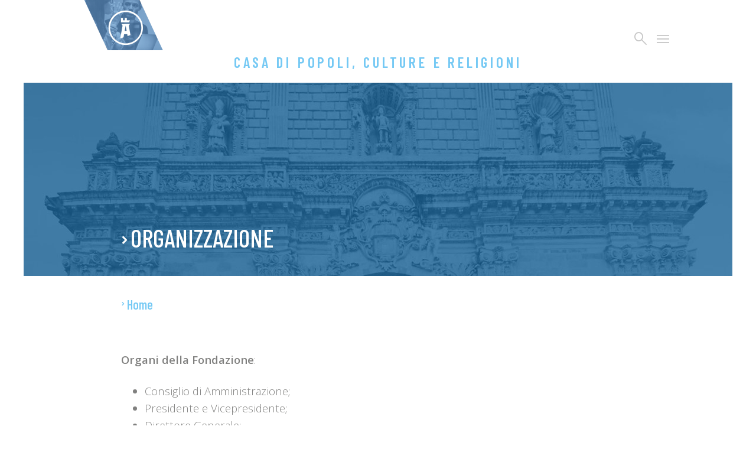

--- FILE ---
content_type: text/html; charset=utf-8
request_url: https://www.fondazioneaccademia.com/organizzazione/
body_size: 29294
content:


<!DOCTYPE html>
<html lang="it">
<head>
    <meta charset="utf-8" />
    <meta name="viewport" content="width=device-width, initial-scale=1.0" />
    <title>Fondazione Accademia | Organizzazione</title>    
    <meta name="description" content="La Fondazione ha una struttura organizzativa orizzontale, snella e suddivisa per aree omogenee di attivit&#xE0;, e conta sull&#x2019;efficace supporto di oltre una dozzina di collaboratori, dipendenti e volontari." />

    

                <script type="text/javascript">
                    var _iub = _iub || [];
                    _iub.csConfiguration = {
                        "perPurposeConsent": true,
                        "siteId": 3060612,
                        "whitelabel": false,
                        "cookiePolicyId": 33240792,
                        "lang": "it",
                        "banner": {
                            "acceptButtonCaptionColor": "#FFFFFF",
                            "acceptButtonColor": "#0073CE",
                            "acceptButtonDisplay": true,
                            "backgroundColor": "#FFFFFF",
                            "backgroundOverlay": true,
                            "closeButtonRejects": true,
                            "customizeButtonCaptionColor": "#4D4D4D",
                            "customizeButtonColor": "#DADADA",
                            "customizeButtonDisplay": true,
                            "explicitWithdrawal": true,
                            "listPurposes": true,
                            "position": "bottom",
                            "textColor": "#000000"
                        }
                    };
                </script>
                <script type="text/javascript" src="//cdn.iubenda.com/cs/iubenda_cs.js" charset="UTF-8" async></script>

        <!-- Google tag (gtag.js) -->
<script async src="https://www.googletagmanager.com/gtag/js?id=G-KBQD03J7MN"></script>
<script>
    window.dataLayer = window.dataLayer || [];
    function gtag() { dataLayer.push(arguments); }
    gtag('js', new Date());

    gtag('config', 'G-KBQD03J7MN');
</script>




        <link href="https://cdnjs.cloudflare.com/ajax/libs/meyer-reset/2.0/reset.min.css" rel="stylesheet" />
        <script src="https://cdnjs.cloudflare.com/ajax/libs/jquery/3.5.1/jquery.min.js"></script>
        <link href="https://cdnjs.cloudflare.com/ajax/libs/twitter-bootstrap/4.3.1/css/bootstrap-reboot.min.css" rel="stylesheet" />
        <link href="https://cdnjs.cloudflare.com/ajax/libs/twitter-bootstrap/4.3.1/css/bootstrap.min.css" rel="stylesheet" />
        <script src="https://cdnjs.cloudflare.com/ajax/libs/twitter-bootstrap/4.3.1/js/bootstrap.bundle.min.js"></script>
        <link href="https://stackpath.bootstrapcdn.com/font-awesome/4.7.0/css/font-awesome.min.css" rel="stylesheet" />

    
    
    

    <link rel="apple-touch-icon-precomposed" sizes="57x57" href="/images/icons/favicon/apple-touch-icon-57x57.png" />
<link rel="apple-touch-icon-precomposed" sizes="114x114" href="/images/icons/favicon/apple-touch-icon-114x114.png" />
<link rel="apple-touch-icon-precomposed" sizes="72x72" href="/images/icons/favicon/apple-touch-icon-72x72.png" />
<link rel="apple-touch-icon-precomposed" sizes="144x144" href="/images/icons/favicon/apple-touch-icon-144x144.png" />
<link rel="apple-touch-icon-precomposed" sizes="60x60" href="/images/icons/favicon/apple-touch-icon-60x60.png" />
<link rel="apple-touch-icon-precomposed" sizes="120x120" href="/images/icons/favicon/apple-touch-icon-120x120.png" />
<link rel="apple-touch-icon-precomposed" sizes="76x76" href="/images/icons/favicon/apple-touch-icon-76x76.png" />
<link rel="apple-touch-icon-precomposed" sizes="152x152" href="/images/icons/favicon/apple-touch-icon-152x152.png" />
<link rel="icon" type="image/png" href="/images/icons/favicon/favicon-196x196.png" sizes="196x196" />
<link rel="icon" type="image/png" href="/images/icons/favicon/favicon-96x96.png" sizes="96x96" />
<link rel="icon" type="image/png" href="/images/icons/favicon/favicon-32x32.png" sizes="32x32" />
<link rel="icon" type="image/png" href="/images/icons/favicon/favicon-16x16.png" sizes="16x16" />
<link rel="icon" type="image/png" href="/images/icons/favicon/favicon-128.png" sizes="128x128" />
<meta name="application-name" content="Fondazione Accademia" />
<meta name="msapplication-TileColor" content="#FFFFFF" />
<meta name="msapplication-TileImage" content="/images/icons/favicon/mstile-144x144.png" />
<meta name="msapplication-square70x70logo" content="/images/icons/favicon/mstile-70x70.png" />
<meta name="msapplication-square150x150logo" content="/images/icons/favicon/mstile-150x150.png" />
<meta name="msapplication-wide310x150logo" content="/imagess/icon/favicon/mstile-310x150.png" />
<meta name="msapplication-square310x310logo" content="/images/icons/favicon/mstile-310x310.png" />

    <link rel="stylesheet" href="/css/style.min.css?v=PZIMV_UJNgkfLW8uw_8Tkm8MBIHUhNiuqXU7XmqTVbI" />
    <link href="/css/ts.min.css" rel="stylesheet" />

    <!--[if lt IE 9]>
        <script src="~/js/html5.js"></script>
    <![endif]-->
    <!--[if lt IE 9]>
        <div style='clear:both; text-align:center; position:relative; padding:20px'>
            Stai usando un browser obsoleto.<br />
            Per la visualizzazione di questo sito è necessario un browser più aggiornato.<br />
            <a href="https://browsehappy.com/">Maggiori informazioni</a>
        </div>
    <![endif]-->

    

</head>
<body id="page-top">    

    <header>
        <div class="container margin-bottom-none" style="position:relative">
            <div class="row justify-content-center no-gutters">

                <div class="col-9 col-sm-9 col-md-9 col-lg-7 logo">
                    <a href="/"><img src="/images/logo-header.png" alt="Fondazione Accademia" /></a>
                </div>

                <style>
    .overlay {
        height: 100%;
        width: 100%;
        display: none;
        position: fixed;
        z-index: 1000000;
        top: 0;
        left: 0;
        background-color: rgba(50,87,128, 0.8);
    }

    /* Content */
    .overlay-content {
        position: relative;
        top: 46%;
        width: 80%;
        text-align: center;
        margin-top: 30px;
        margin: auto;
    }

    /* Close button */
    .overlay .closebtn {
        position: absolute;
        top: 20px;
        right: 45px;
        font-size: 32px !important;
        cursor: pointer;
        color: white;
    }

        .overlay .closebtn:hover {
            color: #75c9f4;            
        }

    /* Style the search field */
    .overlay input[type=text] {
        padding: 15px 15px 15px 25px;
        font-size: 17px;
        border: none;
        float: left;
        width: 80%;
        background: white;
        border-radius: 24px 0 0 24px;
    }

        .overlay input[type=text]:focus {
            outline: none !important;
        }

    /* Style the submit button */
    .overlay button {
        float: left;
        width: 20%;
        padding: 15px;
        font-size: 19px;
        border: none;
        cursor: pointer;
        color: #fff;
        background-color: #75c9f4;
        border-radius: 0 24px 24px 0;

    }

        .overlay button:hover, .overlay button:active {
            background-color: #2875AC;
        }

        .overlay button:focus {
            outline: none !important;
        }

</style>

<script>

    // Open the full screen search box
    function openSearch() {
        document.getElementById("myOverlay").style.display = "block";
    }

    // Close the full screen search box
    function closeSearch() {
        document.getElementById("myOverlay").style.display = "none";
    }

    // Validate the text field
    function validateSearch() {
        var go = !(document.getElementById("q").value.length == 0);
        return go;
    }
</script>



 <div id="myOverlay" class="overlay">
    <span class="closebtn material-symbols-outlined" onclick="closeSearch()" title="">close</span>
  <div class="overlay-content">
    <form action="/Ricerca" name="frmSearch" onsubmit="validateSearch()">
      <input type="text" placeholder="Cerca nel sito" id="q" name="q">
      <button type="submit"><i class="fa fa-search"></i></button>
    </form>
  </div>
</div> 

                <div class="col-3 col-sm-3 col-md-3 col-lg-3 text-right align-bottom" id="divTools">
                    <span>
                        <a href="#" onclick="openSearch()"><span class="material-symbols-outlined">search</span></a>
                        <span class="material-symbols-outlined" style="cursor:pointer" onclick="openNav()">menu</span>
                    </span>
                </div>
                <div class="w-100"></div>

                <div class="col-12 col-sm-12 col-md-12 col-lg-10 text-center claim">CASA DI POPOLI, CULTURE E RELIGIONI</div>

            </div>

            <div id="mainMenu" style="visibility:hidden">
    <a href="javascript:void(0)" class="closeBtn" onclick="closeNav()">
        <span class="material-symbols-outlined">close</span>
    </a>

    <button class="accordion off margin-top-20" style="border:none !important" onclick="location.href='/Index'">Home page</button>

    <button class="accordion">Scopri Fondazione Accademia</button>
    <div class="panel">
        <ul>
            <li><a href="/fondazione-accademia">Cosa &egrave; Fondazione Accademia</a></li>
            <li><a href="/alta-formazione">Alta Formazione</a></li>
            <li><a href="/formazione">Formazione in generale</a></li>
            <li><a href="/iniziative-sociali">Un mondo pi&ugrave; inclusivo e iniziative sociali</a></li>
            <li><a href="/iniziative-culturali-ricerca">Iniziative culturali e di ricerca</a></li>
            <li><a href="/spazi-incontro">Spazi di incontro e condivisione</a></li>
            <li><a href="/seminario-internazionale-ricerca">Seminario Internazionale di ricerca Religioni e testi sacri</a></li>
            <li><a href="/simposio-internazionale">Simposio Internazionale Popoli, Culture e Religioni per un Nuovo Umanesimo</a></li>
        </ul>
    </div>
    
    <button class="accordion off" onclick="location.href='/Articoli/Index/1/0/0'">Storie di Fondazione</button>

    <button class="accordion">Alta Formazione</button>
    <div class="panel">
        <ul>
            <li><a href="/alta-formazione/dipartimenti">I dipartimenti</a></li>
            <li><a href="/alta-formazione#anno-accademico">I corsi 2025/2026</a></li>
            <li><a href="/alta-formazione/catalogo">Catalogo corsi</a></li>
            <li><a href="/alta-formazione#e-learning">E-learning</a></li>
            <li><a href="/alta-formazione/comitato-scientifico#senzaconfini">Rivista scientifica</a></li>
        </ul>
    </div>

    <button class="accordion">News</button>
    <div class="panel">
        <ul>
            <li><a href="/articoli/1/0/0/0">Storie di Fondazione</a></li>
            <li><a href="/articoli/2/0/0/0">Iniziative e appuntamenti</a></li>
            <li><a href="/articoli/3/0/0/0">Rassegna stampa</a></li>
            <li><a href="/articoli/0/0/0/0">Tutti gli articoli</a></li>
        </ul>
    </div>

    <button class="accordion off" onclick="location.href='/Aiuto'">Cosa puoi fare tu</button>

    <button class="accordion off" onclick="location.href='/Contatti'">Contatti</button>

</div>

<script>
    function openNav() {
        document.getElementById("mainMenu").classList.toggle("menuOpen");
    }

    function closeNav() {                
        document.getElementById("mainMenu").classList.toggle("menuOpen");
    }

    var acc = document.getElementsByClassName("accordion");
    var i;

    for (i = 0; i < acc.length; i++) {
        acc[i].addEventListener("click", function () {
            this.classList.toggle("active");
            var panel = this.nextElementSibling;
            if (panel.style.maxHeight) {
                panel.style.maxHeight = null;
            } else {
                panel.style.maxHeight = panel.scrollHeight + "px";
            }
        });
    }
</script>

        </div>

    </header>
    
    
<section id="page-content">

    <div class="container padding-left-15 padding-right-15 margin-top-none" id="SecondaryTask">
        <div class="row md-padding-left-40 md-padding-right-40">
            <div class="col-12 padding-none">
                <img src="/images/header-organizzazione.png" alt="Fondazione Accademia" class="img-fluid" />
                <div class="row titolo">
                    <div class="col-12 padding-none"><h1 class="margin-bottom-20 md-margin-bottom-30 lg-margin-bottom-40">Organizzazione</h1></div>
                </div>
            </div>
        </div>
    </div>

    <div class="container margin-top-none margin-bottom-none pagina">

        <div class="row padding-left-20 padding-right-20 padding-top-20 md-padding-top-30">
            <div class="col-12 padding-none breadcrumbs">
                <a href="/">Home</a>
            </div>
        </div>

        <div class="row padding-left-20 padding-right-20 padding-top-40 md-padding-top-60 margin-bottom-30 lg-margin-bottom-50">
            <div class="col-12 padding-none">

                <p>
                    <strong>Organi della Fondazione</strong>:
                </p>
                <ul>
                    <li>Consiglio di Amministrazione;</li>
                    <li>Presidente e Vicepresidente;</li>
                    <li>Direttore Generale;</li>
                    <li>Assemblea dei Partecipanti Fondatori e dei Partecipanti Sostenitori;</li>
                    <li>Comitato Scientifico;</li>
                    <li>Revisore dei Conti.</li>
                </ul>

                <div id="extraContent" class="margin-top-40">

                    <button class="accordion1">Presidente Fondatore Promotore</button>
                    <div class="panel">
                        <div class="padding-15 lg-padding-left-none lg-padding-right-none">
                            <p>
                                È Fondatore Promotore l''<strong>Arcivescovo emerito dell'Arcidiocesi di Sassari, Mons. Gian Franco Saba</strong>.                                
                            </p>
                        </div>
                    </div>

                    <button class="accordion1">Consiglio d'Amministrazione</button>
                    <div class="panel">
                        <div class="padding-15 lg-padding-left-none lg-padding-right-none">
                            <p>
                                Presidente: <a rel="nofollow" href="mailto:antonello.canu@fondazioneaccademia.com">Antonello Canu <i class="fa fa-envelope-o" aria-hidden="true"></i></a><br />
                                Vice Presidente: Don Salvatore Fois<br />
                                Segretario: Franco Camba
                            </p>
                        </div>
                    </div>

                    <button class="accordion1">Presidente</button>
                    <div class="panel">
                        <div class="padding-15 lg-padding-left-none lg-padding-right-none">
                            <p>
                                <a rel="nofollow" href="mailto:antonello.canu@fondazioneaccademia.com">Antonello Canu <i class="fa fa-envelope-o" aria-hidden="true"></i></a>
                            </p>
                        </div>
                    </div>

                    <button class="accordion1">Vice Presidente</button>
                    <div class="panel">
                        <div class="padding-15 lg-padding-left-none lg-padding-right-none">
                            <p>
                                Don Salvatore Fois
                            </p>
                        </div>
                    </div>


                    <button class="accordion1">Comitato Scientifico</button>
                    <div class="panel">
                        <div class="padding-15 lg-padding-left-none lg-padding-right-none">
                            <p>
                                Coordinamento: Franco Camba
                            </p>
                            <p>
                                Membri:
                                <ul>                                    
                                    <li><a rel="nofollow" href="mailto:emanuelacarrabs@gmail.com">Emanuela Carrabs <i class="fa fa-envelope-o" aria-hidden="true"></i></a></li>
                                    <li>Gavino Matteo Latte</li>
                                    <li>Francesco Meloni</li>
                                </ul>
                            </p>                            
                        </div>
                    </div>

                    <button class="accordion1">Ambito Produzione Scientifica e Didattica</button>
                    <div class="panel">
                        <div class="padding-15 lg-padding-left-none lg-padding-right-none">
                            <p>
                                Coordinamento: Antonello Mura<br />
                                Collaborazione: Severina Sanna
                            </p>
                        </div>
                    </div>


                    <button class="accordion1">Ambito Giovani e Servizi</button>
                    <div class="panel">
                        <div class="padding-15 lg-padding-left-none lg-padding-right-none">
                            <ul>
                                <li>
                                    <strong>SETTORE POSTO A(F)FIANCO</strong><br />
                                    Coordinamento: <a rel="nofollow" href="mailto:emanuelacarrabs@gmail.com">Emanuela Carrabs <i class="fa fa-envelope-o" aria-hidden="true"></i></a><br />
                                    Collaborazione: <a rel="nofollow" href="mailto:fabionieddu94@gmail.com">Don Fabio Nieddu <i class="fa fa-envelope-o" aria-hidden="true"></i></a>
                                </li>
                                <li>
                                    <strong>SETTORE BIBLIOTECHE</strong><br />
                                    Coordinamento: <a rel="nofollow" href="mailto:antonio.cossu@fondazioneaccademia.com">Antonio Cossu <i class="fa fa-envelope-o" aria-hidden="true"></i></a>
                                </li>
                            </ul>
                        </div>
                    </div>

                    <button class="accordion1">Settore Amministrazione</button>
                    <div class="panel">
                        <div class="padding-15 lg-padding-left-none lg-padding-right-none">
                            <p>
                                Coordinamento: <a rel="nofollow" href="mailto:francesco.lambroni@fondazioneaccademia.com">Francesco Lambroni <i class="fa fa-envelope-o" aria-hidden="true"></i></a><br />
                                Collaborazione: <a rel="nofollow" href="mailto:amministrazione@fondazioneaccademia.com">Massimiliano Calisai <i class="fa fa-envelope-o" aria-hidden="true"></i></a>
                            </p>
                        </div>
                    </div>

                    
                    <button class="accordion1">Settore Comunicazione e Marketing</button>
                    <div class="panel">
                        <div class="padding-15 lg-padding-left-none lg-padding-right-none">
                            <p>
                                Coordinamento: Michele Gagliani<br />
                                Collaborazione: Carlo Giua, Antonio Biddau<br />
                                Grafica: Mario Sanna
                            </p>
                        </div>
                    </div>

                    <button class="accordion1">Direzione Operativa Management Strutture Accademia</button>
                    <div class="panel">
                        <div class="padding-15 lg-padding-left-none lg-padding-right-none">
                            <p>
                                Responsabile: <a rel="nofollow" href="mailto:antonello.canu@fondazioneaccademia.com">Antonello Canu <i class="fa fa-envelope-o" aria-hidden="true"></i></a>
                            </p>
                        </div>
                    </div>
                </div>

            </div>
        </div>
    </div>

    <div class="container margin-top-none margin-bottom-none">

            <div class="row text-center margin-top-60">
        <div class="col-12 share-social">

            <a rel="nofollow" href="mailto:?Subject=Fondazione Accademia | Organizzazione&body=https://www.fondazioneaccademia.com/organizzazione/" title="E-mail">
                <img src="/images/icons/email.svg" alt="E-mail" />
            </a>
            <a rel="nofollow" href="https://www.facebook.com/share.php?u=https://www.fondazioneaccademia.com/organizzazione/" target="_blank" title="Facebook">
                <img src="/images/icons/facebook.svg" alt="Facebook" />
            </a>
            <a rel="nofollow" href="https://twitter.com/intent/tweet?text=Fondazione Accademia - Organizzazione&url=https://www.fondazioneaccademia.com/organizzazione/" target="_blank" title="Twitter">
                <img src="/images/icons/twitter.svg" alt="Twitter" />
            </a>
            <a rel="nofollow" href="https://wa.me/?text=https://www.fondazioneaccademia.com/organizzazione/" title="Telegram">
                <img src="/images/icons/whatsapp.svg" alt="Whatsapp" />
            </a>
            <a rel="nofollow" href="https://telegram.me/share/url?url=https://www.fondazioneaccademia.com/organizzazione/&text=Fondazione Accademia | Organizzazione" title="Whatsapp">
                <img src="/images/icons/telegram.svg" alt="Telegram" />
            </a>
            <a rel="nofollow" href="https://www.linkedin.com/shareArticle?mini=true&url=https://www.fondazioneaccademia.com/organizzazione/&title=Fondazione Accademia | Organizzazione&source=Fondazione Accademia" target="_blank" title="LinkedIn">
                <img src="/images/icons/linkedin.svg" alt="LinkedIn" />
            </a>
        </div>
    </div>

    </div>

</section>




    <footer class="padding-top-30">

        <div class="container sep" >
            <div class="row padding-left-20 padding-right-20 sm-padding-left-60 sm-padding-right-60 md-padding-left-70 md-padding-right-70 lg-padding-left-90 lg-padding-right-90 xl-padding-left-140 xl-padding-right-140">
                <div class="col-12"><hr /></div>
            </div>
        </div>

        <div class="container padding-top-30 padding-bottom-100" style="position:relative">
            <div class="row padding-left-20 padding-right-20 sm-padding-left-60 sm-padding-right-60 md-padding-left-70 md-padding-right-70 lg-padding-left-90 lg-padding-right-90 xl-padding-left-140 xl-padding-right-140">

                <div class="col-6 col-lg-3">
                    <ul>
                        <li><a href="/fondazione">Fondazione Accademia</a></li>
                        <li><a href="/organizzazione">Organizzazione</a></li>
                        <li><a href="/strutture">Strutture</a></li>
                        <li><a href="/trasparenza">Trasparenza</a></li>
                        <li><a href="/contatti">Contatti</a></li>
                    </ul>
                </div>

                <div class="col-6 col-lg-3">
                    <ul>
                        <li>Link
                            <ul>
                                <li><a href="http://www.arcidiocesisassari.it/" target="_blank">Arcidiocesi di Sassari</a></li>
                                <li><a href="https://caritasturritana.org/" target="_blank">Caritas Turritana</a></li>
                                <li><a href="https://liberta.wipy.app/" target="_blank">Libert&agrave; Settimanale</a></li>
                                <li><a href="https://www.ircsassari.it/" target="_blank">Ufficio diocesano scuola</a></li>
                            </ul>
                        </li>
                    </ul>
                </div>                
                <div class="col-12 d-block d-lg-none"><hr /></div>

                <div class="col-8 col-lg-4">
                    <div class="address">
                        <img src="/images/logotipo.svg" alt="Fondazione Accademia" />
                        <p class="margin-top-10">
                            Via Porcellana, 29<br />
                            07100 Sassari
                        </p>
                    </div>
                </div>

                <div class="col-4 col-lg-2">
                    <div class="social">
                        <a href="https://www.facebook.com/FondazioneAccademia/" target="_blank"><img src="/images/icons/facebook.svg" alt="Facebook" /></a>
                        <a href="https://www.instagram.com/accademia_ss/" target="_blank"><img src="/images/icons/instagram.svg" alt="Instagram" /></a>
                        <a href="https://www.youtube.com/@fondazioneaccademia" target="_blank"><img src="/images/icons/youtube.png" alt="YouTube" /></a>
                    </div>
                </div>

                <div class="col-12"><hr /></div>
                <div class="col-12 col-lg-3 col-xl-4 align-self-center padding-top-10">
                    <span>CON IL CONTRIBUTO DI:</span>
                </div>
                <div class="col-12 col-lg-5 col-xl-4 partner margin-top-20 lg-margin-top-none align-self-center">
                    <img src="/images/logo-regione-sardegna.png" alt="Regione Autonoma della Sardegna" class="float-left" />
                    <span>REGIONE AUT&Ograve;NOMA DE SARDIGNA<br />
                        REGIONE AUTONOMA DELLA SARDEGNA
                    </span>
                </div>
                <div class="col-12 col-lg-4 partner margin-top-20 lg-margin-top-none padding-bottom-10 align-self-center">
                    <img src="/images/logo-fondazione-sardegna.png" alt="Fondazione di Sardegna" class="float-left" />
                    <span>FONDAZIONE DI SARDEGNA</span>
                </div>

                <div class="col-12"><hr /></div>
                <div class="col-12 text-center copyright">

                    <a href="https://www.iubenda.com/privacy-policy/33240792" class="iubenda-nostyle no-brand iubenda-noiframe iubenda-embed iubenda-noiframe " title="Privacy Policy ">Privacy Policy</a> |
                    <a href="https://www.iubenda.com/privacy-policy/33240792/cookie-policy" class="iubenda-nostyle no-brand iubenda-noiframe iubenda-embed iubenda-noiframe " title="Cookie Policy ">Cookie Policy</a> |
                    
                    <a href='#' class='iubenda-cs-preferences-link'>Preferenze privacy</a> |

                    <a href="/legal">Note legali</a><br />
                    <span class="d-block d-md-none">
                        &copy; Fondazione Accademia, Tutti i diritti riservati<br />P.IVA IT02780280901 | C.F. 92154730904<br />
                    </span>
                    <span class="d-none d-md-block">
                        &copy; Fondazione Accademia, Tutti i diritti riservati | P.IVA IT02780280901 | C.F. 92154730904<br />
                    </span>
                    Progetto grafico <a href="https://www.quom3.eu/" target="_blank">quom3</a> | Web development <a href="https://netfabric.co.uk" target="_blank">NetFabric</a>
                </div>

            </div>
        </div>
    </footer>
    
    <script src="/js/site.js?v=gI8c0e3hVqUDjutGm-bF0LjZw4VWPboh5fGCQ6dHaUc"></script>

    <script type="text/javascript">(function (w, d) { var loader = function () { var s = d.createElement("script"), tag = d.getElementsByTagName("script")[0]; s.src = "https://cdn.iubenda.com/iubenda.js"; tag.parentNode.insertBefore(s, tag); }; if (w.addEventListener) { w.addEventListener("load", loader, false); } else if (w.attachEvent) { w.attachEvent("onload", loader); } else { w.onload = loader; } })(window, document);</script>

    

    <script>
        var acc1 = document.getElementsByClassName("accordion1");
        var j;

        for (j = 0; j < acc1.length; j++) {
            acc1[j].addEventListener("click", function () {
                this.classList.toggle("active");
                var panel1 = this.nextElementSibling;
                if (panel1.style.maxHeight) {
                    panel1.style.maxHeight = null;
                } else {
                    panel1.style.maxHeight = panel1.scrollHeight + "px";
                }
            });
        }
    </script>


</body>
</html>


--- FILE ---
content_type: text/css
request_url: https://www.fondazioneaccademia.com/css/style.min.css?v=PZIMV_UJNgkfLW8uw_8Tkm8MBIHUhNiuqXU7XmqTVbI
body_size: 54206
content:
@import url("https://fonts.googleapis.com/css2?family=Material+Symbols+Outlined:opsz,wght,FILL,GRAD@20..48,100..700,0..1,-50..200");@import url("https://fonts.googleapis.com/css2?family=Barlow+Condensed:ital,wght@0,200;0,300;0,400;0,500;0,600;1,200;1,300;1,400;1,500;1,600&family=Open+Sans:ital,wght@0,300;0,400;0,500;0,600;0,700;1,300;1,400;1,500;1,600;1,700&display=swap");html{scroll-behavior:smooth;scroll-padding-top:70px;}body{background-color:#fff;font-family:"Open Sans",sans-serif;font-size:15px;color:#80807f;line-height:30px;letter-spacing:normal;font-style:normal;letter-spacing:normal;font-weight:400;}.container{background-color:#fff;}.container span a{color:#c7c7c7!important;}.container span a:hover{color:#888!important;}.container span a:active{color:#888!important;}.container span.anchor{color:#c7c7c7;font-size:64px;}.container span.anchor a{font-weight:200!important;}.container.pagina{padding-left:30px;padding-right:30px;}.container.pagina ul{list-style:unset;}.container.pagina ul li{margin-left:40px;}header{margin-bottom:0;}header .container{padding:0 42px 20px 42px;background-color:#fff;}header a{text-decoration:none;color:#fff;}header .claim{font-family:"Barlow Condensed",sans-serif;font-size:19px;font-weight:600;color:#75c9f4;letter-spacing:1px;text-align:left;margin-top:27px;}header .logo img{width:112px;height:70px;border:0;margin-left:16px;}header #divTools span{bottom:0;right:0;color:#d0d0d0;font-size:30px;font-weight:300;text-align:right;position:absolute;}header #divTools span span.material-symbols-outlined{right:unset!important;position:relative!important;}header #divTools a,header #divTools .material-symbols-outlined{text-decoration:none;color:#c7c7c7;}header #divTools a:hover,header #divTools .material-symbols-outlined:hover{color:#777;text-decoration:none;}header #divTools a:active,header #divTools .material-symbols-outlined:active{color:#777;text-decoration:none;}#mainMenu{visibility:hidden;transition:visibility .5s linear,opacity .5s linear!important;background-color:#155884;border-radius:0;color:#fff;height:auto;z-index:100000;overflow-x:hidden;padding:55px;position:absolute;top:0;left:0;width:100%;opacity:0;}#mainMenu a{color:#fff;text-decoration:none;}#mainMenu .accordion{font-family:"Barlow Condensed",sans-serif;font-size:23px;font-weight:400;color:#fff;cursor:pointer;width:100%;text-align:left;outline:0;transition:.4s;background-color:transparent;border:0;border-top:solid 1px #fff!important;padding:17px 0 17px 25px;position:relative;}#mainMenu .accordion button{background:none;font-style:normal!important;}#mainMenu .accordion:before{position:absolute;font:normal normal normal 10px/1 FontAwesome;content:"";margin-right:10px;margin-left:15px;left:-5px;top:30px;}#mainMenu .active:before{position:absolute;font:normal normal normal 10px/1 FontAwesome;content:"";margin-right:10px;margin-left:15px;left:-7px;top:30px;}#mainMenu .off:before{position:absolute;font:normal normal normal 10px/1 FontAwesome;content:""!important;margin-right:10px;margin-left:15px;left:-5px;top:30px;}#mainMenu .panel{font-family:"Open Sans",sans-serif;font-size:16px;font-weight:300;color:#aaa;background-color:transparent;max-height:0;overflow:hidden;transition:max-height .2s ease-out;}#mainMenu .panel ul{list-style-type:none;height:auto;}#mainMenu .panel ul li{position:relative;margin-top:3px;margin-left:20px;line-height:23px;}#mainMenu .panel ul li a{color:#fff;text-decoration:none;}#mainMenu .panel ul li a:hover,#mainMenu .panel ul li a:active{color:#75c9f4;}#mainMenu .panel ul li a:focus{outline:0!important;}#mainMenu .panel ul li:before{color:#fff;position:absolute;font:normal normal normal 10px/1 FontAwesome;content:"";left:-10px;top:7px;}#mainMenu .closeBtn{position:absolute;top:52px;right:52px;font-size:32px;}.menuOpen{visibility:visible!important;opacity:1!important;}#page-content{font-family:"Open Sans",sans-serif;font-size:15px;font-weight:normal;line-height:1.44;color:#80807f;}#page-content b,#page-content strong{font-weight:700;}#page-content div.headerBlog{background-image:url("/images/blank_redazionali.png");width:100%;border-radius:0;background-position-x:center;background-position-y:top;background-repeat:no-repeat;background-size:cover;aspect-ratio:120/56;transition:all .3s linear;}#page-content div.headerBlog::before{float:left;padding-top:calc(100%*56/120);content:"";}#page-content div.headerBlog::after{display:block;content:"";clear:both;}#page-content .autoreBlog{width:60px;height:60px;border-radius:50%;margin-right:20px;}#page-content .blog .sommario{color:#325780;font-weight:500;text-transform:uppercase;}#page-content .blog img{border:0;display:block;max-width:100%;height:auto;}#page-content .blog img.simposio{border:1px solid #ddd;border-radius:15px;}#page-content .blog ul{list-style:unset;}#page-content .blog ul li{margin-left:40px;}#page-content .blog table{border:0!important;font-weight:300;width:100%;}#page-content .blog td{padding:0;display:block;padding-bottom:20px;}#page-content .blog td:last-child{padding-right:0;}#page-content .blog td img{width:100%;height:auto;}#page-content .blog h3{font-family:"Barlow Condensed",sans-serif;text-transform:uppercase;color:#9c9c9c;font-style:normal;padding:17px 0 17px 0;font-size:20px;font-weight:600;font-stretch:condensed;letter-spacing:normal;line-height:1.45;border-top:1px solid #dedede;border-bottom:1px solid #dedede;margin:27px 0 27px 0;}#page-content .blog h4{font-family:"Barlow Condensed",sans-serif;color:#4d93c3;font-style:normal;font-size:18px;font-weight:600;font-stretch:condensed;letter-spacing:normal;line-height:1.17;margin:0 0 15px 0;}#page-content .blog hr{border-top:1px solid #dedede;margin-bottom:27px;}#page-content hr{border-top:1px solid #dedede;}#page-content a{color:#75c9f4;font-weight:500;text-decoration:none;}#page-content a:hover,#page-content a:active{color:#325780;}#page-content a:focus{outline:0!important;}#page-content .breadcrumbs{font-size:18px;font-weight:500;font-family:"Barlow Condensed",sans-serif;color:#325780;}#page-content .breadcrumbs a{position:relative;padding-left:10px;}#page-content .breadcrumbs a:before{position:absolute;font:normal normal normal 7px/1 FontAwesome;content:" ";top:10px;margin-right:10px;margin-left:8px;left:-7px;}#page-content h1{font-family:"Barlow Condensed",sans-serif;font-weight:600;color:#325780;text-transform:uppercase;font-size:21px;margin-bottom:17px;}#page-content h2{font-family:"Barlow Condensed",sans-serif;font-weight:600;font-size:21px;color:#325780;margin-bottom:17px;}#page-content p{margin-bottom:1.5rem;}#page-content p.dettagliArticolo{font-family:"Barlow Condensed",sans-serif;font-weight:300;font-size:18px;}#page-content p.dettagliArticolo span{font-weight:500;color:#75c9f4;text-transform:uppercase;}#page-content p.download{background-color:#f7f7f8;padding:20px;font-family:"Barlow Condensed",sans-serif;font-size:18px;font-weight:400;margin:0 0 15px 0;}#page-content p.download a{font-weight:500;padding-left:2px;font-size:20px;}#page-content p.download a:before{font:normal normal normal 7px/1 FontAwesome;content:"";position:relative;top:-3px;left:-2px;}#page-content p.download span.dettagli{font-family:"Open Sans",sans-serif;font-size:14px;font-weight:normal;font-style:italic;line-height:normal;color:#bbb;}#page-content .uni{font-family:"Barlow Condensed",sans-serif;color:#325780;font-weight:600;font-size:16px;}#page-content .uni img{width:90px!important;margin:5px 0 15px 0;}#page-content #map{min-height:400px;}#page-content .comitato h2{color:#2578af;margin-bottom:0;}#page-content .comitato span{font-family:"Barlow Condensed",sans-serif;color:#2578af;font-size:19px;}#page-content .comitato p{margin-top:15px;color:#aaa;}#page-content .senzaconfini div{text-transform:uppercase;text-align:center;font-family:"Barlow Condensed",sans-serif;font-size:21px;font-weight:500;line-height:1.2;}#page-content .senzaconfini div a{font-weight:600!important;}#page-content .senzaconfini div a.link{font-family:"Barlow Condensed",sans-serif;font-size:18px;color:#325780!important;padding:0;margin:0;}#page-content .senzaconfini div a.link:before{font:normal normal normal 7px/1 FontAwesome;content:"";position:relative;top:-3px;left:-2px;}#page-content .senzaconfini div a.link:hover,#page-content .senzaconfini div a.link:active{color:#75c9f4!important;}#page-content.docente h1{color:#2578af;text-transform:none;margin-bottom:15px;}#page-content.docente h2{color:#2578af;}#page-content.docente .ruolo{color:#2578af;margin-bottom:0;font-weight:500;}#page-content.docente .corsiAttivi ul{list-style:none;margin-left:0;padding-left:0;}#page-content.docente .corsiAttivi ul li{padding-left:8px;}#page-content.docente .corsiAttivi ul li a{margin-left:-8px;}#page-content.docente .corsiAttivi ul li a:before{font:normal normal normal 7px/1 FontAwesome;content:"";position:relative;top:-3px;left:0;padding-right:3px;}#page-content.docente .btn{cursor:pointer;font-family:"Barlow Condensed",sans-serif;font-weight:500;text-transform:uppercase;border:0;border-radius:4px;padding:7px 25px 7px 25px;letter-spacing:normal;text-align:center;font-size:unset;}#page-content.docente .btn.btn-secondary{background-color:#4d93c3;color:#fff!important;}#page-content.docente .btn:before{content:"";}#page-content .youtube-container{display:block;width:100%;}#page-content .youtube-container .youtube-player{display:block;margin:20px auto;padding-bottom:56.25%;overflow:hidden;position:relative;width:100%;height:100%;background-color:#222;cursor:pointer;display:block;}#page-content .youtube-container img.youtube-thumbnail{bottom:0;display:block;left:0;margin:auto;max-width:100%;width:100%;position:absolute;right:0;top:0;height:auto;}#page-content .youtube-container div.youtube-play-btn{height:56px;width:56px;left:15%;bottom:10%;margin-left:-36px;margin-top:-36px;position:absolute;background:url("/images/play-button.png") no-repeat center center;background-size:56px 56px;}#page-content .youtube-container .youtube-iframe{width:100%;height:100%;position:absolute;top:0;left:0;}#page-content .spazio-incontro1 .abstract,#page-content .spazio-incontro2 .abstract,#page-content .spazio-incontro3 .abstract,#page-content .musica-sacra .abstract{border-radius:0 0 15px 15px;font-family:"Barlow Condensed",sans-serif;line-height:1.35;color:#fff;background-color:#5d9cca;height:220px;font-weight:200;font-size:17px;}#page-content .spazio-incontro1 .abstract h3,#page-content .spazio-incontro2 .abstract h3,#page-content .spazio-incontro3 .abstract h3,#page-content .musica-sacra .abstract h3{font-size:21px;text-transform:uppercase;}#page-content .spazio-incontro1 .foto,#page-content .spazio-incontro2 .foto,#page-content .spazio-incontro3 .foto,#page-content .musica-sacra .foto{background-repeat:no-repeat;background-position:center;background-size:cover;height:280px;border-radius:15px 15px 0 0;}#page-content .spazio-incontro1 a,#page-content .spazio-incontro2 a,#page-content .spazio-incontro3 a,#page-content .musica-sacra a{text-decoration:none!important;color:#fff!important;padding:0;margin:0;font-size:16px;}#page-content .spazio-incontro1 a:before,#page-content .spazio-incontro2 a:before,#page-content .spazio-incontro3 a:before,#page-content .musica-sacra a:before{font:normal normal normal 7px/1 FontAwesome;content:"";position:relative;top:-3px;left:-2px;}#page-content .spazio-incontro1 .foto{background-image:url(/images/posto-affianco.jpg);}#page-content .spazio-incontro2 .foto{background-image:url(/images/pastorale-universitaria.jpg);}#page-content .spazio-incontro3 .foto{background-image:url(/images/biblioteca.jpg);}#page-content .musica-sacra .abstract{background-color:#8daf6e;}#page-content .musica-sacra .foto{background-image:url(/images/musica-sacra.jpg);}#page-content .dipartimenti{font-family:"Open Sans",sans-serif;font-weight:200;font-size:15px;color:#7b7b7b;line-height:1.5;}#page-content .dipartimenti .abstract{border-radius:0 0 15px 15px;background-color:#f5f5f5;}#page-content .dipartimenti .abstract h3{font-family:"Barlow Condensed",sans-serif;font-weight:700;font-size:21px;text-transform:none;color:#2275af;line-height:1.1;}#page-content .dipartimenti .abstract a{font-family:"Barlow Condensed",sans-serif;font-size:18px;color:#2275af;font-weight:500;text-decoration:none!important;padding:0;margin:0;}#page-content .dipartimenti .abstract a:before{font:normal normal normal 7px/1 FontAwesome;content:"";position:relative;top:-2px;left:-2px;}#page-content .dipartimenti .abstract a:hover,#page-content .dipartimenti .abstract a:active{color:#75c9f4;}#page-content .dipartimenti .abstract ul{list-style-type:none;margin-bottom:10px;}#page-content .dipartimenti .abstract ul li{position:relative;}#page-content .dipartimenti .abstract ul li:before{font:normal normal normal 7px/1 FontAwesome;content:"";position:relative;color:#cbcbcb;top:-3px;left:-2px;}#page-content .dipartimenti .foto{background-repeat:no-repeat;background-position:center;background-size:cover;height:190px;border-radius:15px 15px 0 0;}#page-content .dipartimenti .foto.d1{background-image:url(/images/dipartimento1_xs.jpg);}#page-content .dipartimenti .foto.d2{background-image:url(/images/dipartimento2_xs.jpg);}#page-content .dipartimenti .foto.d3{background-image:url(/images/dipartimento3_xs.jpg);}#page-content .dipartimenti .foto.d4{background-image:url(/images/dipartimento4_xs.jpg);}#page-content .dipartimenti .foto.d5{background-image:url(/images/dipartimento5_xs.jpg);}#page-content .dipartimenti .foto.d6{background-image:url(/images/dipartimento6_xs.jpg);}#page-content .dipartimenti .foto.d7{background-image:url(/images/dipartimento7_xs.jpg);}#page-content .dipartimenti #d1.show,#page-content .dipartimenti #d2.show,#page-content .dipartimenti #d3.show,#page-content .dipartimenti #d4.show,#page-content .dipartimenti #d5.show,#page-content .dipartimenti #d6.show,#page-content .dipartimenti #d7.show{visibility:visible;opacity:1;height:auto;transition:visibility 0s,opacity .5s,max-height .7s linear;}#page-content .dipartimenti #d1.hide,#page-content .dipartimenti #d2.hide,#page-content .dipartimenti #d3.hide,#page-content .dipartimenti #d4.hide,#page-content .dipartimenti #d5.hide,#page-content .dipartimenti #d6.hide,#page-content .dipartimenti #d7.hide{visibility:hidden;opacity:0;max-height:0;transition:max-height .3s,opacity .3s,visibility .3s linear;}#page-content .dipartimenti .more{background-color:#fff;color:#80807f;}#page-content .dipartimenti .more h4{font-family:"Barlow Condensed",sans-serif;font-weight:700;font-size:21px;text-transform:none;color:#2275af;line-height:1.1;}#page-content .dipartimenti .more .corsiAttivi ul{list-style:none;margin-left:0;padding-left:0;}#page-content .dipartimenti .more .corsiAttivi ul li{padding-left:8px;}#page-content .dipartimenti .more .corsiAttivi ul li a{margin-left:-8px;}#page-content .dipartimenti .more .corsiAttivi ul li a:before{font:normal normal normal 7px/1 FontAwesome;content:"";position:relative;top:-3px;left:0;padding-right:3px;}#page-content .dipartimenti .more .chiudi{font-family:"Barlow Condensed",sans-serif;font-size:18px;margin-bottom:0;text-align:right;}#page-content .dipartimenti .more .chiudi a{color:#75c9f4;}#page-content .dipartimenti .more .chiudi a:before{font:normal normal normal 7px/1 FontAwesome;content:"";position:relative;top:-5px;left:-2px;}#page-content .dipartimenti .more .chiudi a:hover,#page-content .dipartimenti .more .chiudi a:active{color:#325780;}#page-content ul.pagination li.pageItem.disabled a.page-link{color:#aaa!important;}#extraContent{width:100%;border-bottom:solid 1px #dedede!important;}#extraContent .accordion1{font-family:"Barlow Condensed",sans-serif;font-size:20px;line-height:25px;font-weight:600;color:#4d93c3;cursor:pointer;width:100%;text-align:left;outline:0;transition:.4s;background-color:transparent;border:0;border-top:solid 1px #dedede!important;padding:17px 0 17px 16px;position:relative;text-transform:uppercase;}#extraContent .accordion1:before{position:absolute;font:normal normal normal 9px/1 FontAwesome;content:"";margin-right:4px;margin-left:5px;left:-1px;top:26px;}#extraContent .panel{background-color:transparent;max-height:0;overflow:hidden;transition:max-height .2s ease-out;}#extraContent .active:before{position:absolute;font:normal normal normal 9px/1 FontAwesome;content:"";margin-right:4px;margin-left:3px;left:-1px;top:26px;}#extraContent:empty{border-bottom:0!important;}#frmFeedback .form-group,#frmSubscription .form-group{margin-bottom:8px;background-color:#f7f7f8;padding:15px 20px 15px 20px;border-radius:6px;}#frmFeedback .form-group label,#frmSubscription .form-group label{color:#80807f;font-size:15px;font-weight:200;margin-bottom:0;}#frmFeedback .form-group span,#frmSubscription .form-group span{font-size:15px;}#frmFeedback .form-group .form-control,#frmSubscription .form-group .form-control{border:0;background-color:transparent;padding:0;color:#4e4e4e;font-size:16px;font-weight:400;height:auto;transition:none;}#frmFeedback .form-group .form-control:focus,#frmSubscription .form-group .form-control:focus{outline:0!important;border-color:inherit;-webkit-box-shadow:none;box-shadow:none;}#frmFeedback .form-group .form-control option:disabled,#frmSubscription .form-group .form-control option:disabled{color:#ccc;}#frmFeedback .btn,#frmSubscription .btn{cursor:pointer;font-family:"Barlow Condensed",sans-serif;font-weight:500;text-transform:uppercase;border:0;border-radius:4px;padding:7px 25px 7px 25px;letter-spacing:normal;text-align:center;font-size:unset;}#frmFeedback .btn.btn-secondary,#frmSubscription .btn.btn-secondary{background-color:#4d93c3;color:#fff!important;}#frmFeedback .btn:before,#frmSubscription .btn:before{content:"";}#frmFeedback p,#frmSubscription p{font-family:"Open Sans",sans-serif;font-size:16px;color:#80807f;font-weight:300;line-height:normal;}#frmFeedback #lblRecaptcha .success,#frmSubscription #lblRecaptcha .success{color:#008000;}#frmFeedback #lblRecaptcha .error,#frmSubscription #lblRecaptcha .error{color:#d30404;}footer{font-family:"Barlow Condensed",sans-serif;font-size:16px;font-weight:400;}footer a{text-decoration:none;color:#80807f;}footer a:hover{color:#555;text-decoration:none;}footer a:active{color:#555;text-decoration:none;}footer .container{background-color:#fff;}footer .container.sep hr{border-top:1px solid #aaa;}footer ul{list-style-type:none;}footer ul li{position:relative;margin-top:0;margin-left:10px;line-height:26px;}footer ul li:before{position:absolute;font:normal normal normal 8px/1 FontAwesome;content:"";left:-10px;top:10px;}footer ul li ul{list-style-type:none;font-weight:300!important;margin:0;}footer ul li ul li{margin-left:-10px;font-weight:200!important;}footer ul li ul li:before{content:none;}footer .social{position:absolute;bottom:0;right:15px;height:auto;}footer .social img{width:36px;margin-left:4px;border:0;}footer .copyright{font-size:15px;font-weight:200;color:#a5a5a5;line-height:20px;}footer .copyright a{font-weight:400;color:#888;}footer .copyright a:hover{color:#777;}footer .copyright a:active{color:#777;}footer .address{bottom:0;left:0;height:auto;}footer .address img{margin-top:10px;width:184px;height:67px;}footer .address p{font-weight:300;line-height:1.5;padding:0;margin:0;}footer .partner{font-size:13px;line-height:18px;height:auto;}footer .partner img{width:42px;margin-right:16px;vertical-align:middle!important;border:0;}footer .partner span{position:absolute;top:10px;}.videoWrapper{position:relative;padding-bottom:56.25%;padding-top:25px;height:0;}.videoWrapper iframe{position:absolute;top:0;left:0;width:100%;height:100%;}#sliderStorie .item{position:relative;z-index:1;}#sliderStorie .item img{border-radius:8px;z-index:2;position:relative;height:auto;}#sliderStorie .item span{position:absolute;right:25px;margin-left:25px;z-index:3;text-align:right;font-family:"Barlow Condensed",sans-serif;font-weight:600;transition:opacity 1s ease-out;opacity:0;}#sliderStorie .item span.titolo{text-transform:uppercase;color:#fff;font-size:20px;line-height:1.1;bottom:65px;letter-spacing:normal;text-shadow:2px 2px 3px #666;}#sliderStorie .item span.cta{padding:7px 20px 7px 25px;background-color:#75c9f4;border-radius:15px;color:#1c3a69;bottom:20px;font-size:13px;font-weight:500;cursor:pointer;font-weight:600;text-transform:uppercase;}#sliderStorie .item span.cta:before{position:absolute;font:normal normal normal 7px/1 FontAwesome;content:"";margin-right:10px;margin-left:20px;left:-4px;top:14px;}#sliderStorie .item span.cta:hover,#sliderStorie .item span.cta:active{background-color:#2875ac;color:#f8f8f8;}#sliderStorie .owl-item.cloned.active .item span,#sliderStorie .owl-item.active .item span{opacity:1;transition:opacity 1s ease-in;}#sliderStorie .owl-nav{border:0!important;background:none!important;background-color:transparent;}#sliderStorie .owl-nav button{background:none!important;color:#fff!important;border:0!important;padding:0!important;cursor:pointer!important;outline:inherit!important;}#sliderStorie .owl-nav .owl-prev,#sliderStorie .owl-nav .owl-next{position:absolute;top:50%;transform:translateY(-50%);color:#fff;font-size:4vw!important;text-shadow:2px 2px 3px #666;}#sliderStorie .owl-nav .owl-prev{left:2.2rem;}#sliderStorie .owl-nav .owl-next{right:2.2rem;}#sliderStorie .owl-dots{margin-top:20px;}#sliderStorie .owl-dots .owl-dot.active span{background-color:#75c9f4;}#sliderStorie .owl-dots .owl-dot span{background-color:#eee;margin:5px 4px;}#sliderStorie .owl-dots .owl-dot span:hover{background-color:#75c9f4;}#sliderServizi .item{position:relative;}#sliderServizi .item div{text-align:right;z-index:2;height:50%;bottom:0;position:absolute;width:100%;border-bottom-right-radius:8px;border-bottom-left-radius:8px;padding:10px 25px 10px 25px;color:#fff;font-family:"Barlow Condensed",sans-serif;}#sliderServizi .item div.s1{background-color:rgba(40,117,172,.9);}#sliderServizi .item div.s2{background-color:rgba(233,171,90,.9);}#sliderServizi .item div.s3{background-color:rgba(165,117,152,.9);}#sliderServizi .item div.s4{background-color:rgba(141,180,104,.9);}#sliderServizi .item div.s5{background-color:rgba(92,155,201,.9);}#sliderServizi .item div a{text-decoration:none!important;color:unset!important;}#sliderServizi .item div h2{margin:0;text-transform:uppercase;font-size:16px;line-height:1.1;opacity:1!important;font-weight:600;color:#fff;}#sliderServizi .item div h2:before{font:normal normal normal 8px/1 FontAwesome;content:"";position:relative;top:-3px;left:-2px;}#sliderServizi .item div span{margin:0;position:absolute;bottom:6px;right:25px;letter-spacing:1px;font-size:18px;color:#fff;font-weight:600;}#sliderServizi .item div span:before{font:normal normal normal 7px/1 FontAwesome;content:"";position:relative;top:-2px;left:-2px;}#sliderServizi .item img{border-radius:8px;padding-bottom:35px;}.miniResult span{font-family:"Barlow Condensed",sans-serif;font-weight:500;color:#75c9f4;text-transform:uppercase;}.miniResult a{color:#325780!important;}.miniResult a:active,.miniResult a:hover{color:#75c9f4!important;}.miniNews div.thumbnail{background-image:url("/images/blank_redazionali_thumb.png");width:100%;border-radius:12px;background-position-x:center;background-position-y:center;background-repeat:no-repeat;background-size:cover;cursor:pointer;aspect-ratio:1;}@supports not (aspect-ratio:1/1){.miniNews div.thumbnail::before{float:left;padding-top:calc(100%*1/1);content:"";}.miniNews div.thumbnail::after{display:block;content:"";clear:both;}}.miniNews div.shortInfo{text-align:left;}.miniNews div.shortInfo .area{font-family:"Barlow Condensed",sans-serif;font-weight:500;color:#75c9f4;font-size:18px;text-transform:uppercase;line-height:1;}.miniNews div.shortInfo .titolo{font-family:"Barlow Condensed",sans-serif;font-weight:400;font-size:21px;line-height:1;padding:15px 0 0 0;color:#325780;}.miniNews div.shortInfo .abstract{font-size:14px;padding:13px 0 10px 0;margin:0!important;}.miniNews div.shortInfo a{text-decoration:none!important;color:unset!important;}.miniNews div.shortInfo a.link{font-family:"Barlow Condensed",sans-serif;font-weight:400!important;font-size:18px;color:#325780!important;padding:0;margin:0;}.miniNews div.shortInfo a.link:before{font:normal normal normal 7px/1 FontAwesome;content:"";position:relative;top:-3px;left:-2px;}.miniNews div.shortInfo a.link:hover,.miniNews div.shortInfo a.link:active{color:#75c9f4!important;}#sliderUltimeNews .item div.thumbnail{background-image:url("/images/blank_redazionali_thumb.png");width:100%;border-radius:12px;background-position-x:center;background-position-y:center;background-repeat:no-repeat;background-size:cover;margin-top:12px;cursor:pointer;aspect-ratio:1.4210526316;transition:all .3s linear;}@supports not (aspect-ratio:1/1){#sliderUltimeNews .item div.thumbnail::before{float:left;padding-top:calc(100%*19/27);content:"";}#sliderUltimeNews .item div.thumbnail::after{display:block;content:"";clear:both;}}#sliderUltimeNews .item div.shortInfo{text-align:left;padding:22px 0 0 0;transition:opacity .3s ease-out;opacity:0;}#sliderUltimeNews .item div.shortInfo .area{font-family:"Barlow Condensed",sans-serif;font-weight:500;color:#75c9f4;font-size:18px;text-transform:uppercase;line-height:1;}#sliderUltimeNews .item div.shortInfo .titolo{font-family:"Barlow Condensed",sans-serif;font-weight:400;font-size:22px;line-height:1.13;padding:20px 0 0 0;color:#325780;}#sliderUltimeNews .item div.shortInfo .abstract{font-size:14px;padding:13px 0 10px 0;margin:0;}#sliderUltimeNews .item div.shortInfo a{text-decoration:none!important;color:unset!important;}#sliderUltimeNews .item div.shortInfo a.link{font-family:"Barlow Condensed",sans-serif;font-weight:400;font-size:18px;color:#325780!important;padding:0;margin:0;}#sliderUltimeNews .item div.shortInfo a.link:before{font:normal normal normal 7px/1 FontAwesome;content:"";position:relative;top:-3px;left:-2px;}#sliderUltimeNews .item div.shortInfo a.link:hover,#sliderUltimeNews .item div.shortInfo a.link:active{color:#75c9f4!important;}#sliderUltimeNews .owl-stage-outer{min-height:440px;}#sliderUltimeNews .owl-item.cloned.active .item .shortInfo,#sliderUltimeNews .owl-item.active .item .shortInfo{transition:opacity .3s ease-in;opacity:1;}#sliderUltimeNews .owl-item.active .item div.thumbnail{aspect-ratio:1.2;margin-top:0;transition:all .3s linear;}@supports not (aspect-ratio:1/1){#sliderUltimeNews .owl-item.active .item div.thumbnail::before{float:left;padding-top:calc(100%*2.5/3);content:"";}#sliderUltimeNews .owl-item.active .item div.thumbnail::after{display:block;content:"";clear:both;}}#sliderUltimeNews .owl-nav{border:0!important;background:none!important;background-color:transparent;}#sliderUltimeNews .owl-nav button{background:none!important;color:#fff!important;border:0!important;padding:0!important;cursor:pointer!important;outline:inherit!important;}#sliderUltimeNews .owl-nav .owl-prev,#sliderUltimeNews .owl-nav .owl-next{position:absolute;top:180px;transform:translateY(-50%);color:#fff;font-size:25px!important;}#sliderUltimeNews .owl-nav .owl-prev{left:2.2rem;}#sliderUltimeNews .owl-nav .owl-next{right:2.2rem;}#sliderUltimeNews .owl-dots{margin-top:20px;}#sliderUltimeNews .owl-dots .owl-dot.active span{background-color:#75c9f4;}#sliderUltimeNews .owl-dots .owl-dot span{background-color:#eee;margin:5px 4px;}#sliderUltimeNews .owl-dots .owl-dot span:hover{background-color:#75c9f4;}.owl-carousel .owl-stage{margin:0 auto;}#home-libro,#home-magazine,#home-simposio{font-family:"Barlow Condensed",sans-serif;font-size:16px;font-weight:500;line-height:1.35;letter-spacing:.85px;color:#fff;text-transform:uppercase;}#home-simposio{padding-left:15px!important;padding-right:15px!important;}#home-simposio .simposio{text-align:center;background-size:cover;border-radius:15px;background:linear-gradient(rgba(0,0,0,.2),rgba(0,0,0,.2)),url(/images/bg-simposio.png);}#home-libro{padding-left:15px!important;padding-right:15px!important;}#home-libro .vescovo{padding:0;}#home-libro .vescovo img{border-radius:15px 15px 0 0;}#home-libro .libro{background-color:#e4b44b;border-radius:0 0 15px 15px;}#home-aiuto{padding-left:15px!important;padding-right:15px!important;font-family:"Barlow Condensed",sans-serif;font-size:25px;font-weight:500;line-height:1.13;color:#fff;text-transform:uppercase;text-align:center;}#home-aiuto .volontari{border-radius:15px;background-image:url(/images/bg-aiuto.png);background-repeat:no-repeat;background-size:cover;}#home-aiuto .cinquexmille{height:100%;border-radius:15px;background-image:url(/images/bg-duomo.png);background-repeat:no-repeat;background-size:cover;}#home-aiuto .cinquexmille p{line-height:1;margin:0;}#home-aiuto .cinquexmille img{width:54px;height:54px;}#home-aiuto .cinquexmille .big{font-size:68px;}#home-aiuto .cinquexmille .mini{font-size:17px;}#home-magazine{padding-left:15px!important;padding-right:15px!important;}#home-magazine .foto{border-radius:15px 15px 0 0;min-height:257px;background-image:url(~/images/blank_magazine_pp.png);background-repeat:no-repeat;background-size:cover;}#home-magazine .primapagina{background-color:#51a6d9;border-radius:0 0 15px 15px;}#home-magazine .primapagina img{border:3px solid #fff;border-radius:3px;box-shadow:5px 10px 10px rgba(10,10,10,.4);}.btn{cursor:pointer;font-family:"Barlow Condensed",sans-serif;font-weight:500;font-size:13px;text-transform:uppercase;border:0;border-radius:22px;padding:7px 20px 7px 25px;position:relative;letter-spacing:normal;text-align:left;}.btn:focus{outline:0!important;}.btn:before{position:absolute;font:normal normal normal 7px/1 FontAwesome;content:"";margin-right:10px;margin-left:20px;left:-4px;top:14px;}.btn.btn-primary{background-color:#325780;color:#fff!important;}.btn.btn-primary:hover,.btn.btn-primary:active{color:#f8f8f8;background-color:#2875ac;}.btn.btn-primary:focus{box-shadow:none!important;background-color:#2875ac!important;}.btn.btn-light{background-color:#f8f8f8;color:#325780!important;}.btn.btn-light:hover,.btn.btn-light:active{color:#f8f8f8!important;background-color:#2875ac;}.btn.btn-light:focus{box-shadow:none!important;background-color:#2875ac!important;}.btn.btn-secondary{background-color:#75c9f4;color:#1c3a69;border-radius:4px;text-align:center;}.btn.btn-secondary:hover,.btn.btn-secondary:active{background-color:#325780!important;}.btn.btn-secondary:focus{box-shadow:none!important;background-color:#325780!important;}.btn.btn-secondary.squared{background-color:#4d93c3;color:#fff!important;border-radius:0!important;font-size:14px;padding:10px 18px 10px 23px;text-align:left;}.btn.btn-secondary.squared:before{top:18px;left:-7px;}.btn.btn-block{display:block;width:100%;}#MainTask .foto{display:block;content:"";background-repeat:no-repeat;background-size:cover;aspect-ratio:22/24;}#MainTask .foto::before{float:left;padding-top:calc(100%*24/22);content:"";}#MainTask .foto::after{display:block;content:"";clear:both;}#MainTask .foto.s1{background-image:url(/images/header-alta-formazione-xs.png);}#MainTask .foto.s2{background-image:url(/images/header-formazione-xs.png);}#MainTask .foto.s3{background-image:url(/images/header-iniziative-sociali-xs.png);}#MainTask .foto.s4{background-image:url(/images/header-iniziative-culturali-ricerca-xs.png);}#MainTask .foto.s5{background-image:url(/images/header-spazi-incontro-xs.png);}#MainTask .titolo h1{font-family:"Barlow Condensed",sans-serif;font-size:19px;color:#fff;text-transform:uppercase;font-weight:500;text-align:left;letter-spacing:normal;}#MainTask .titolo h1:before{font:normal normal normal 8px/1 FontAwesome;content:"";position:relative;top:-3px;left:-2px;}#MainTask .titolo.s1{background-color:#176296;}#MainTask .titolo.s2{background-color:#e8a953;}#MainTask .titolo.s3{background-color:#a27395;}#MainTask .titolo.s4{background-color:#8daf6e;}#MainTask .titolo.s5{background-color:#5d9cca;}#SecondaryTask .titolo{position:absolute;bottom:0;left:55px;}#SecondaryTask .titolo h1{font-family:"Barlow Condensed",sans-serif;font-size:19px;color:#fff;text-transform:uppercase;font-weight:500;text-align:left;letter-spacing:normal;}#SecondaryTask .titolo h1:before{font:normal normal normal 8px/1 FontAwesome;content:"";position:relative;top:-3px;left:-2px;}.miniCorso,.miniCorsoAF{position:relative;min-height:250px;width:100%;background-color:#e8a953;color:#fff;font-family:"Barlow Condensed",sans-serif;font-weight:400;font-size:33px;padding:30px 40px 30px 40px;border-radius:0 0 10px 10px;}.miniCorso p,.miniCorsoAF p{padding:0;margin:0;line-height:1.15;word-break:break-word;}.miniCorso a,.miniCorsoAF a{text-decoration:none;color:#fff!important;}.miniCorso span,.miniCorsoAF span{position:absolute;bottom:30px;left:50px;font-size:22px;}.miniCorso span:before,.miniCorsoAF span:before{position:absolute;font:normal normal normal 7px/1 FontAwesome;content:"";left:-10px;top:17px;}.miniCorsoAnno{position:relative;width:100%;background-color:#176296;color:#fff;font-family:"Barlow Condensed",sans-serif;font-weight:400;font-size:22px;padding:10px 40px 10px 40px;border-radius:10px 10px 0 0;}.miniCorsoThumb{width:100%;background-image:url(/images/blank_corsi_thumb.png);padding:0;margin:0;background-position-x:center;background-position-y:top;background-repeat:no-repeat;background-size:cover;aspect-ratio:350/125;}.miniCorsoThumb::before{float:left;padding-top:calc(100%*125/350);content:"";}.miniCorsoThumb::after{display:block;content:"";clear:both;}.miniCorsoAF{background-color:#176296;}.miniCorsoBox:hover .miniCorso,.miniCorsoBox:hover .miniCorsoAF,.miniCorsoBox:active .miniCorso,.miniCorsoBox:active .miniCorsoAF{background-color:#d18d45;}.miniCorsoAFBox:hover .miniCorsoAnno,.miniCorsoAFBox:hover .miniCorsoAF,.miniCorsoAFBox:active .miniCorsoAnno,.miniCorsoAFBox:active .miniCorsoAF{background-color:#15527b;}.dettagliCorso{margin:unset;color:#325780;font-weight:500;}.dettagliCorso div{font-family:"Open Sans",sans-serif;font-size:28px;margin:0;}.dettagliCorso div strong{font-weight:700;}.dettagliCorso .ore{padding-left:0;padding-right:15px;font-weight:400;border-right:1px solid #325780;}.dettagliCorso .cfu{padding-left:15px;padding-right:15px;}.dettagliCorso .cfp{border-left:1px solid #325780;padding-left:15px;}.dettagliCorso .dipartimento{border-top:1px solid #325780;font-family:"Barlow Condensed",sans-serif;font-size:16px;border-bottom:1px solid #325780;padding-left:10px;}.dettagliCorso .dipartimento a{text-decoration:none;}.dettagliCorso .dipartimento a:before{position:absolute;font:normal normal normal 7px/1 FontAwesome;content:" ";top:20px;margin-right:10px;margin-left:8px;left:-7px;}.miniDocente h3{font-family:"Barlow Condensed",sans-serif;color:#2477af;margin:0;font-size:20px;font-weight:500;}.miniDocente span.ruolo{font-weight:500;color:#2477af;}.miniDocente a.link{font-family:"Barlow Condensed",sans-serif;font-size:18px;font-weight:400;position:relative;padding-left:10px;}.miniDocente a.link:before{position:absolute;font:normal normal normal 7px/1 FontAwesome;content:" ";top:10px;margin-right:10px;margin-left:8px;left:-7px;}.miniDocente p{line-height:1.4;}.share-social{width:100%;text-align:center;}.share-social img{width:36px;margin-left:5px;}.strutture-indirizzi h3{font-family:"Barlow Condensed",sans-serif;color:#4d93c3;font-weight:600;font-size:19px;margin-top:25px;margin-bottom:5px;}.strutture-indirizzi span.address{font-family:"Barlow Condensed",sans-serif;font-weight:500;font-size:19px;}.strutture-foto{background-position:center;background-repeat:no-repeat;background-size:cover;position:relative;aspect-ratio:1.7777777778;}@supports not (aspect-ratio:1/1){.strutture-foto::before{float:left;padding-top:calc(100%*9/16);content:"";}.strutture-foto::after{display:block;content:"";clear:both;}}.strutture-foto.s1{cursor:pointer;background-image:url(/images/bg-strutture-manzella.png);}.strutture-foto.s2{cursor:pointer;background-image:url(/images/bg-strutture-martini.png);}.strutture-foto.s3{cursor:pointer;background-image:url(/images/bg-strutture-pellico.png);}.strutture-foto .blue{visibility:hidden;opacity:0;background-color:#006eba;color:#fff;width:100%;height:100%;position:absolute;top:0;left:0;transition:visibility .5s linear,opacity .5s linear!important;}.strutture-foto:hover .row .blue,.strutture-foto:hover .row .dettagli,.strutture-foto:active .row .blue,.strutture-foto:active .row .dettagli{visibility:visible;}.strutture-foto:hover .row .blue,.strutture-foto:active .row .blue{opacity:.75;}.strutture-foto:hover .row .dettagli,.strutture-foto:active .row .dettagli{opacity:1;}.strutture-foto .dettagli{visibility:hidden;opacity:0;position:absolute;top:0;left:0;color:#fff;transition:visibility .5s linear,opacity .5s linear!important;height:100%;margin-top:auto;margin-bottom:auto;}.strutture-foto .dettagli span{font-family:"Barlow Condensed",sans-serif;font-size:27px;font-weight:bold;text-transform:uppercase;line-height:27px;}.strutture-foto .dettagli p{font-size:18px;font-weight:200;}.contatti .logo{width:250px;margin-bottom:35px;}@media(min-width:576px){#page-content div.headerBlog{border-radius:16px;}.container.pagina{padding-left:75px;padding-right:75px;}#mainMenu{border-radius:20px;left:unset;right:15px!important;top:50px;width:430px!important;}.accordion{max-width:280px;}#sliderServizi .item div h2{font-size:30px;}#sliderServizi .item div h2:before{font:normal normal normal 9px/1 FontAwesome;top:-7px;}#sliderServizi .item div span{bottom:3px;}#sliderUltimeNews .item div.thumbnail{margin-top:21px;}#sliderUltimeNews .owl-stage-outer{min-height:490px;}#home-libro,#home-magazine,#home-simposio{font-size:20px;}footer{font-size:21px;}footer .address img{margin-top:0;}footer .address p{line-height:1.25;padding:0;margin:0;}footer .partner{font-size:16px;}footer .partner img{width:46px;vertical-align:middle!important;}footer .copyright{font-size:18px;}#MainTask .foto{aspect-ratio:58/54;}#MainTask .foto::before{float:left;padding-top:calc(100%*54/58);content:"";}#MainTask .foto::after{display:block;content:"";clear:both;}#MainTask .foto.s1{background-image:url(/images/header-alta-formazione.png);}#MainTask .foto.s2{background-image:url(/images/header-formazione.png);}#MainTask .foto.s3{background-image:url(/images/header-iniziative-sociali.png);}#MainTask .foto.s4{background-image:url(/images/header-iniziative-culturali-ricerca.png);}#MainTask .foto.s5{background-image:url(/images/header-spazi-incontro.png);}#SecondaryTask .titolo{left:95px;}.miniNews div.thumbnail{aspect-ratio:1.4210526316;}@supports not (aspect-ratio:1/1){.miniNews div.thumbnail::before{float:left;padding-top:calc(100%*19/27);content:"";}.miniNews div.thumbnail::after{display:block;content:"";clear:both;}}.miniNews div.shortInfo{padding:22px 11px 0 11px;}.miniNews div.shortInfo .abstract{font-size:14px;padding:13px 0 10px 0;margin:0!important;}}@media(min-width:768px){body{font-size:18.5px;}.container.pagina{padding-left:85px;padding-right:85px;}header .row{background-color:#fff;}header .claim{font-size:25px;letter-spacing:4.8px;margin-top:5px;}header .logo img{width:135px;height:85px;margin-left:0;}#page-content .blog td{padding-right:20px;display:table-cell;}#page-content .spazio-incontro1 .abstract,#page-content .spazio-incontro2 .abstract,#page-content .spazio-incontro3 .abstract,#page-content .musica-sacra .abstract{height:auto;font-size:20px;}#page-content .spazio-incontro1 .abstract h3,#page-content .spazio-incontro2 .abstract h3,#page-content .spazio-incontro3 .abstract h3,#page-content .musica-sacra .abstract h3{font-size:25px;}#page-content .spazio-incontro1 .foto,#page-content .spazio-incontro2 .foto,#page-content .spazio-incontro3 .foto,#page-content .musica-sacra .foto{height:326px;}#page-content .spazio-incontro1 a,#page-content .spazio-incontro2 a,#page-content .spazio-incontro3 a,#page-content .musica-sacra a{font-size:18px;}#page-content .spazio-incontro1 a:before,#page-content .spazio-incontro2 a:before,#page-content .spazio-incontro3 a:before,#page-content .musica-sacra a:before{font:normal normal normal 7px/1 FontAwesome;content:"";position:relative;top:-3px;left:-2px;}#page-content .spazio-incontro1 .abstract,#page-content .spazio-incontro2 .abstract,#page-content .spazio-incontro3 .abstract,#page-content .musica-sacra .abstract{border-radius:15px 0 0 15px;}#page-content .spazio-incontro1 .foto,#page-content .spazio-incontro2 .foto,#page-content .spazio-incontro3 .foto,#page-content .musica-sacra .foto{border-radius:0 15px 15px 0;}#page-content .spazio-incontro2 .abstract{border-radius:0 15px 15px 0;}#page-content .spazio-incontro2 .foto{border-radius:15px 0 0 15px;}#page-content .dipartimenti .abstract{border-radius:0 15px 15px 0;background-color:#f5f5f5;height:auto;}#page-content .dipartimenti .foto{height:326px;border-radius:15px 0 0 15px;}#page-content .dipartimenti .foto.d1{background-image:url(/images/dipartimento1.jpg);}#page-content .dipartimenti .foto.d2{background-image:url(/images/dipartimento2.jpg);}#page-content .dipartimenti .foto.d3{background-image:url(/images/dipartimento3.jpg);}#page-content .dipartimenti .foto.d4{background-image:url(/images/dipartimento4.jpg);}#page-content .dipartimenti .foto.d5{background-image:url(/images/dipartimento5.jpg);}#page-content .dipartimenti .foto.d6{background-image:url(/images/dipartimento6.jpg);}#page-content .dipartimenti .foto.d7{background-image:url(/images/dipartimento7.jpg);}#sliderStorie .item img{border-radius:16px!important;}#sliderStorie .owl-nav .owl-prev,#sliderStorie .owl-nav .owl-next{font-size:30px!important;}#sliderServizi .item div{padding:5px 18px 10px 18px!important;}#sliderServizi .item div.s1:hover,#sliderServizi .item div.s1:active{background-color:#2875ac;}#sliderServizi .item div.s2:hover,#sliderServizi .item div.s2:active{background-color:#e9ab5a;}#sliderServizi .item div.s3:hover,#sliderServizi .item div.s3:active{background-color:#a57598;}#sliderServizi .item div.s4:hover,#sliderServizi .item div.s4:active{background-color:#8db468;}#sliderServizi .item div.s5:hover,#sliderServizi .item div.s5:active{background-color:#5c9bc9;}#sliderServizi .item div h2{font-size:14px;}#sliderServizi .item div h2:before{font-size:7px;top:-2px;left:-2px;}#sliderServizi .item div span{bottom:7px;right:18px;letter-spacing:1px;font-size:13px;}#sliderServizi .item img{margin-bottom:20px!important;}#sliderUltimeNews .item{text-align:center;}#sliderUltimeNews .item div.thumbnail{background-position-y:top;margin-top:0;transition:none;}#sliderUltimeNews .owl-item.active .item div.thumbnail{aspect-ratio:1.4210526316;margin-top:0;}@supports not (aspect-ratio:1/1){#sliderUltimeNews .owl-item.active .item div.thumbnail::before{float:left;padding-top:calc(100%*19/27);content:"";}#sliderUltimeNews .owl-item.active .item div.thumbnail::after{display:block;content:"";clear:both;}}#sliderUltimeNews .owl-nav .owl-prev,#sliderUltimeNews .owl-nav .owl-next{top:115px;font-size:18px!important;color:#1c3a69!important;}#sliderUltimeNews .owl-nav .owl-prev{left:5.3rem;}#sliderUltimeNews .owl-nav .owl-next{right:5.3rem;}footer .container{padding-left:15px;padding-right:15px;}footer ul li{line-height:28px;}footer .address p{line-height:1.54;padding:0;margin:0;}#home-libro,#home-magazine,#home-simposio{font-size:16px;line-height:1.14;letter-spacing:1px;}#home-libro .vescovo{border-radius:0 15px 15px 0;display:block;content:"";background-image:url(/images/bg-arcivescovo-gian-franco-saba.png);background-repeat:no-repeat;background-size:cover;}#home-libro .vescovo img{display:none;}#home-libro .libro{border-radius:15px 0 0 15px;}#home-aiuto{padding-left:15px!important;padding-right:15px!important;font-size:39px;}#home-aiuto .cinquexmille{display:block;min-height:390px;}#home-aiuto .cinquexmille img{width:72px;height:72px;}#home-aiuto .cinquexmille .big{font-size:89px;}#home-aiuto .cinquexmille .mini{font-size:24px;}#home-magazine .foto{border-radius:15px 0 0 15px;}#home-magazine .primapagina{border-radius:0 15px 15px 0;}#home-magazine .primapagina img{margin:0;}#MainTask .titolo h1,#SecondaryTask .titolo h1{font-size:25px;}#MainTask .titolo h1:before,#SecondaryTask .titolo h1:before{font:normal normal normal 9px/1 FontAwesome;content:"";position:relative;top:-4px;left:-2px;}#SecondaryTask .titolo{left:70px;}}@media(min-width:992px){.container.pagina{padding-left:105px;padding-right:105px;}#page-content{font-weight:300;font-size:18.5px;line-height:1.62;}#page-content b,#page-content strong{font-weight:600;}#page-content .breadcrumbs{font-size:23px;}#page-content .breadcrumbs a.internal:before{font:normal normal normal 8px/1 FontAwesome;top:11px;}#page-content .breadcrumbs a.external:after{font:normal normal normal 8px/1 FontAwesome;top:12px;padding-left:6px;}#page-content p.dettagliArticolo{font-size:23px;}#page-content p.download{padding:20px;font-size:20px;margin:0 0 15px 0;}#page-content p.download a{padding-left:2px;font-size:23px;}#page-content p.download a:before{font:normal normal normal 7px/1 FontAwesome;top:-5px;left:-2px;}#page-content p.download span.dettagli{font-size:16px;}#page-content h1{font-size:35px;margin-bottom:27px;}#page-content h2{font-size:33px;margin-bottom:20px;}#page-content ul{margin-bottom:30px;}#page-content .uni{font-size:21px;}#page-content .uni img{width:120px!important;margin:5px 0 15px 0;}#page-content .comitato span{font-size:22px;}#page-content.docente .anagrafica{position:relative;}#page-content.docente .anagrafica:after{content:"";border-left:1px solid rgba(0,0,0,.1);position:absolute;top:40px;left:0;bottom:40px;}#page-content .blog h3{padding:21px 0 22px 0;font-size:30px;line-height:1.29;}#page-content .blog h4{font-size:28px;line-height:1.25;margin:0 0 6px 0;}#page-content .autoreBlog{width:85px;height:85px;}#page-content .youtube-container div.youtube-play-btn{height:110px;width:110px;background-size:110px 110px;left:10%;}#page-content .dipartimenti{font-size:17px;}#page-content .dipartimenti .abstract h3{font-size:27px;}#page-content .dipartimenti .abstract a{font-size:22px;}#page-content .dipartimenti .abstract ul{margin-bottom:20px;}#page-content .dipartimenti .more .chiudi{font-size:22px;}#frmFeedback .form-group label{color:#80807f;font-size:17px;}#frmFeedback .form-group span{font-size:17px;}#frmFeedback .form-group .form-control{font-size:19px;}.btn{padding:8px 32px 8px 37px;font-size:19px;border-radius:24px;}.btn:before{font:normal normal normal 9px/1 FontAwesome;margin-right:10px;margin-left:26px;left:2px;top:18px;}.btn.btn-secondary.squared{padding:11px 20px 11px 25px;text-align:left;}.btn.btn-secondary.squared:before{top:17px;left:-10px;}footer .address{padding-left:20px;}footer .social{bottom:15px;}#sliderStorie{padding-left:15px;padding-right:15px;}#sliderStorie .item span{right:93px;margin-left:140px;}#sliderStorie .item span.titolo{font-size:49px;bottom:130px;}#sliderStorie .item span.cta{padding:8px 32px 8px 37px;font-size:19px;background-color:#75c9f4;border-radius:24px;bottom:50px;}#sliderStorie .item span.cta:before{font:normal normal normal 9px/1 FontAwesome;margin-right:10px;margin-left:26px;left:2px;top:20px;}#sliderServizi{padding-left:15px;padding-right:15px;}#sliderServizi .item div h2{font-size:12px;}#sliderServizi .item div h2:before{font-size:8px;top:-1px;left:-2px;}#sliderServizi .item div span{bottom:8px;right:18px;letter-spacing:1px;font-size:12px;}#sliderServizi .item div span:before{top:-1px;left:-2px;}#sliderUltimeNews{padding-left:15px;padding-right:15px;}#sliderUltimeNews .item{max-width:316px;}#sliderUltimeNews .item div.shortInfo{padding:22px 11px 0 11px;}#sliderUltimeNews .item div.shortInfo .area{font-size:22px;}#sliderUltimeNews .item div.shortInfo .titolo{font-size:29px;}#sliderUltimeNews .item div.shortInfo .abstract{font-size:16px;}#sliderUltimeNews .item div.shortInfo a.link{font-size:19px;}#sliderUltimeNews .owl-nav .owl-prev,#sliderUltimeNews .owl-nav .owl-next{top:115px;font-size:20px!important;color:#1c3a69!important;}#sliderUltimeNews .owl-nav .owl-prev{left:5.5rem;}#sliderUltimeNews .owl-nav .owl-next{right:5.5rem;}.miniNews div.shortInfo .area{font-size:22px;}.miniNews div.shortInfo .titolo{font-size:29px;}.miniNews div.shortInfo .abstract{font-size:16px;}.miniNews div.shortInfo a.link{font-size:19px;}#home-libro,#home-magazine,#home-simposio{font-size:22px;line-height:1.19;letter-spacing:1.35px;padding-left:40px!important;padding-right:40px!important;}#home-libro .libro{border-radius:15px 0 0 15px;}#home-aiuto{padding-left:40px!important;padding-right:40px!important;}#MainTask .titolo h1,#SecondaryTask .titolo h1{font-size:32px;}#MainTask .titolo h1:before,#SecondaryTask .titolo h1:before{font:normal normal normal 11px/1 FontAwesome;content:"";position:relative;top:-7px;left:-4px;}#SecondaryTask .titolo{left:90px;}.miniCorso,.miniCorsoAF{min-height:300px;font-size:35px;}.dettagliCorso div{font-size:37px;}.dettagliCorso .dipartimento{font-size:18px;}.dettagliCorso .dipartimento a:before{font:normal normal normal 7px/1 FontAwesome;top:22px;margin-right:10px;margin-left:8px;left:-7px;}.share-social img{text-align:right;}#extraContent .accordion1{font-size:30px;line-height:35px;}#extraContent .accordion1:before{font:normal normal normal 11px/1 FontAwesome;margin-right:4px;left:-5px;top:32px;}#extraContent .active:before{font:normal normal normal 11px/1 FontAwesome;margin-right:4px;left:-5px;top:32px;}.miniDocente h3{font-size:29px;}.miniDocente a.link{font-size:22px;padding-left:10px;}.miniDocente a.link:before{font:normal normal normal 8px/1 FontAwesome;top:12px;}.strutture{aspect-ratio:2.4;}@supports not (aspect-ratio:1/1){.strutture::before{float:left;padding-top:calc(100%*50/120);content:"";}.strutture::after{display:block;content:"";clear:both;}}.strutture .dettagli span{font-size:35px;}.strutture .dettagli p{font-size:20px;}.strutture h3{font-size:25px;}.strutture span.address{font-size:25px;}.contatti .logo{width:400px;margin-bottom:60px;}}@media(min-width:1200px){.container{max-width:1280px;}.container.pagina{padding-left:200px;padding-right:200px;}.btn{padding:8px 32px 8px 37px;font-size:20px;border-radius:24px;}.btn:before{font:normal normal normal 9px/1 FontAwesome;margin-right:10px;margin-left:26px;left:2px;top:19px;}.btn.btn-secondary.squared{font-size:20px;padding:11px 25px 11px 30px;text-align:left;}.btn.btn-secondary.squared:before{top:22px;left:-8px;}#sliderServizi .item div{padding:8px 18px 10px 18px!important;}#sliderServizi .item div h2{font-size:19px;}#sliderServizi .item div h2:before{font:normal normal normal 9px/1 FontAwesome;top:-3px;left:-2px;}#sliderServizi .item div span{bottom:6px;right:18px;letter-spacing:1px;font-size:17px;}#sliderServizi .item img{margin-bottom:35px;}#sliderUltimeNews .owl-nav .owl-prev,#sliderUltimeNews .owl-nav .owl-next{top:150px;}#sliderUltimeNews .owl-nav .owl-prev{left:6.2rem;}#sliderUltimeNews .owl-nav .owl-next{right:6.2rem;}#home-libro,#home-magazine,#home-simposio{font-size:27px;}#MainTask .titolo h1,#SecondaryTask .titolo h1{font-size:42px;}#MainTask .titolo h1:before,#SecondaryTask .titolo h1:before{font:normal normal normal 15px/1 FontAwesome;content:"";position:relative;top:-7px;left:-4px;}#SecondaryTask .titolo{left:185px;}}@media only screen and (min-device-width:375px) and (max-device-width:667px) and (device-width:375px) and (device-height:667px) and (-webkit-min-device-pixel-ratio:2) and (orientation:portrait){#sliderServizi .item div h2{font-size:16px;}#sliderServizi .item div h2:before{top:-2px;}#sliderServizi .item div span{font-size:17px;bottom:8px;}}@media only screen and (min-device-width:414px) and (max-device-width:736px) and (device-width:414px) and (device-height:736px) and (-webkit-min-device-pixel-ratio:3) and (orientation:portrait){#sliderServizi .item div h2{font-size:19px;}#sliderServizi .item div h2:before{top:-4px;}#sliderServizi .item div span{font-size:17px;bottom:8px;}#sliderUltimeNews .item div.thumbnail{margin-top:15px;}}@media only screen and (min-device-width:375px) and (max-device-width:812px) and (device-width:375px) and (device-height:812px) and (-webkit-min-device-pixel-ratio:3) and (orientation:portrait){#sliderServizi .item div h2{font-size:16px;}#sliderServizi .item div h2:before{top:-2px;}#sliderServizi .item div span{font-size:16px;bottom:8px;}}@media only screen and (min-device-width:414px) and (max-device-width:896px) and (device-width:414px) and (device-height:896px) and (-webkit-min-device-pixel-ratio:3) and (orientation:portrait){#sliderServizi .item div h2{font-size:19px;}#sliderServizi .item div h2:before{top:-4px;}#sliderServizi .item div span{font-size:17px;bottom:8px;}}@media only screen and (min-device-width:390px) and (max-device-width:844px) and (device-width:390px) and (device-height:844px) and (-webkit-min-device-pixel-ratio:3) and (orientation:portrait){#sliderServizi .item div h2{font-size:19px;}#sliderServizi .item div h2:before{top:-4px;}#sliderServizi .item div span{font-size:17px;bottom:8px;}#sliderUltimeNews .item div.thumbnail{margin-top:14px;}}@media only screen and (min-device-width:428px) and (max-device-width:926px) and (device-width:428px) and (device-height:926px) and (-webkit-min-device-pixel-ratio:3) and (orientation:portrait){#sliderServizi .item div h2{font-size:19px;}#sliderServizi .item div h2:before{top:-4px;}#sliderServizi .item div span{font-size:17px;bottom:8px;}}@media only screen and (min-device-width:385px) and (max-device-width:854px) and (device-width:385px) and (device-height:854px) and (-webkit-min-device-pixel-ratio:1.875) and (orientation:portrait){#sliderServizi .item div h2{font-size:18px;}#sliderServizi .item div h2:before{top:-4px;}#sliderServizi .item div span{font-size:17px;bottom:8px;}}@media only screen and (min-device-width:360px) and (max-device-width:760px) and (device-width:360px) and (device-height:760px) and (-webkit-min-device-pixel-ratio:4) and (orientation:portrait){#sliderServizi .item div h2{font-size:16px;}#sliderServizi .item div h2:before{top:-2px;}#sliderServizi .item div span{font-size:17px;bottom:8px;}}@media only screen and (min-device-width:393px) and (max-device-width:873px) and (device-width:393px) and (device-height:873px) and (-webkit-min-device-pixel-ratio:2.75) and (orientation:portrait){#sliderServizi .item div h2{font-size:18px;}#sliderServizi .item div h2:before{top:-4px;}#sliderServizi .item div span{font-size:17px;bottom:8px;}}

--- FILE ---
content_type: image/svg+xml
request_url: https://www.fondazioneaccademia.com/images/icons/email.svg
body_size: 2388
content:
<svg xmlns="http://www.w3.org/2000/svg" xmlns:xlink="http://www.w3.org/1999/xlink" width="45.75" height="45.75" viewBox="0 0 45.75 45.75">
  <defs>
    <style>
      .cls-1 {
        fill: none;
      }

      .cls-2 {
        clip-path: url(#clip-path);
      }

      .cls-3 {
        fill: #b9c9d4;
      }

      .cls-4 {
        opacity: 0.941;
      }

      .cls-5 {
        clip-path: url(#clip-path-3);
      }

      .cls-6 {
        fill: #fff;
      }
    </style>
    <clipPath id="clip-path">
      <rect id="Rettangolo_1982" data-name="Rettangolo 1982" class="cls-1" width="45.75" height="45.75"/>
    </clipPath>
    <clipPath id="clip-path-3">
      <rect id="Rettangolo_1980" data-name="Rettangolo 1980" class="cls-1" width="25.417" height="16.711"/>
    </clipPath>
  </defs>
  <g id="Raggruppa_1885" data-name="Raggruppa 1885" transform="translate(-1023.549 -3187.004)">
    <g id="Raggruppa_1884" data-name="Raggruppa 1884" transform="translate(1023.549 3187.004)">
      <g id="Raggruppa_1883" data-name="Raggruppa 1883" class="cls-2">
        <g id="Raggruppa_1882" data-name="Raggruppa 1882">
          <g id="Raggruppa_1881" data-name="Raggruppa 1881" class="cls-2">
            <path id="Tracciato_1579" data-name="Tracciato 1579" class="cls-3" d="M22.875,0a22.875,22.875,0,0,0,0,45.75c.191,0,.376-.021.564-.032l.2-.008c.238-.012.477-.024.715-.04.123-.008.246-.023.365-.04s.236-.035.357-.048c.525-.054,1.051-.1,1.565-.191a23.351,23.351,0,0,0,2.55-.58,22.67,22.67,0,0,0,14.5-12.621c.016-.036.04-.067.056-.1a22.71,22.71,0,0,0,1.112-3.026c.172-.61.3-1.238.421-1.867.041-.209.109-.408.143-.619.079-.483.1-.984.151-1.477.044-.456.114-.9.135-1.366.013-.286.04-.569.04-.858a22.909,22.909,0,0,0-.183-2.732c-.022-.182-.061-.359-.087-.54A22.856,22.856,0,0,0,22.875,0"/>
            <g id="Raggruppa_1880" data-name="Raggruppa 1880" class="cls-4" transform="translate(10.167 14.519)">
              <g id="Raggruppa_1879" data-name="Raggruppa 1879">
                <g id="Raggruppa_1878" data-name="Raggruppa 1878" class="cls-5">
                  <path id="Tracciato_1580" data-name="Tracciato 1580" class="cls-6" d="M41.231,57.125a1.759,1.759,0,0,0-.858.215l12.375,7.41,12.311-7.4a1.73,1.73,0,0,0-.8-.215Zm-.858,1.461a.672.672,0,0,0-.373.548V73.066c0,.429.567.77,1.271.77H64.146c.7,0,1.271-.342,1.271-.77V59.134a.666.666,0,0,0-.357-.54l-12.311,7.5L40.373,58.586" transform="translate(-40 -57.125)"/>
                </g>
              </g>
            </g>
          </g>
        </g>
      </g>
    </g>
  </g>
</svg>


--- FILE ---
content_type: image/svg+xml
request_url: https://www.fondazioneaccademia.com/images/icons/twitter.svg
body_size: 1593
content:
<svg xmlns="http://www.w3.org/2000/svg" width="36.963" height="36.963" viewBox="0 0 36.963 36.963">
  <defs>
    <style>
      .cls-1 {
        fill: #b9c9d4;
      }

      .cls-2 {
        fill: #fff;
      }
    </style>
  </defs>
  <g id="Raggruppa_1859" data-name="Raggruppa 1859" transform="translate(-3550.177 -5344)">
    <path id="Tracciato_211" data-name="Tracciato 211" class="cls-1" d="M207.452,18.707A18.482,18.482,0,1,1,188.971.226a18.482,18.482,0,0,1,18.481,18.481" transform="translate(3379.688 5343.774)"/>
    <path id="Tracciato_212" data-name="Tracciato 212" class="cls-2" d="M204.752,18.941a8.315,8.315,0,0,1-2.039.581c.328-.055.809-.649,1-.889a3.736,3.736,0,0,0,.677-1.234c.018-.035.031-.08,0-.106a.116.116,0,0,0-.108.009,10.424,10.424,0,0,1-2.417.925.162.162,0,0,1-.166-.044,1.989,1.989,0,0,0-.211-.216,4.288,4.288,0,0,0-1.171-.717,4.077,4.077,0,0,0-1.8-.289,4.289,4.289,0,0,0-1.7.482,4.394,4.394,0,0,0-1.375,1.122,4.236,4.236,0,0,0-.821,1.644,4.463,4.463,0,0,0-.043,1.735c.013.1,0,.11-.084.1a12.905,12.905,0,0,1-8.3-4.227c-.1-.111-.149-.111-.229.009a4.212,4.212,0,0,0,.717,4.976c.163.154.33.308.511.449a4.24,4.24,0,0,1-1.6-.449c-.1-.061-.146-.026-.154.084a2.512,2.512,0,0,0,.026.476,4.258,4.258,0,0,0,2.625,3.394,2.451,2.451,0,0,0,.532.163,4.746,4.746,0,0,1-1.571.049c-.115-.022-.159.035-.115.145a4.421,4.421,0,0,0,3.3,2.765c.149.026.3.026.45.061-.009.013-.018.013-.027.027a5.235,5.235,0,0,1-2.255,1.2,8.077,8.077,0,0,1-3.425.438c-.185-.027-.223-.025-.273,0s-.006.075.053.123c.234.154.471.291.714.423a11.278,11.278,0,0,0,2.289.916,12.193,12.193,0,0,0,11.839-2.769c2.426-2.41,3.277-5.735,3.277-9.063,0-.131.154-.2.245-.271a8,8,0,0,0,1.612-1.676.508.508,0,0,0,.106-.321v-.018c0-.053,0-.037-.083,0" transform="translate(3374.385 5337.55)"/>
  </g>
</svg>


--- FILE ---
content_type: image/svg+xml
request_url: https://www.fondazioneaccademia.com/images/icons/telegram.svg
body_size: 1590
content:
<svg id="Raggruppa_1877" data-name="Raggruppa 1877" xmlns="http://www.w3.org/2000/svg" xmlns:xlink="http://www.w3.org/1999/xlink" width="45.75" height="45.75" viewBox="0 0 45.75 45.75">
  <defs>
    <style>
      .cls-1 {
        fill: none;
      }

      .cls-2 {
        clip-path: url(#clip-path);
      }

      .cls-3 {
        fill: #b9c9d4;
      }

      .cls-4 {
        clip-path: url(#clip-path-2);
      }

      .cls-5 {
        fill: #fff;
      }
    </style>
    <clipPath id="clip-path">
      <circle id="Ellisse_63" data-name="Ellisse 63" class="cls-1" cx="22.875" cy="22.875" r="22.875"/>
    </clipPath>
    <clipPath id="clip-path-2">
      <rect id="Rettangolo_1979" data-name="Rettangolo 1979" class="cls-1" width="45.75" height="45.75"/>
    </clipPath>
  </defs>
  <g id="Raggruppa_1874" data-name="Raggruppa 1874">
    <g id="Raggruppa_1873" data-name="Raggruppa 1873" class="cls-2">
      <path id="Tracciato_1578" data-name="Tracciato 1578" class="cls-3" d="M109.071,109.071h64.7v64.7h-64.7Z" transform="translate(-177.125 22.875) rotate(-45)"/>
    </g>
  </g>
  <g id="Raggruppa_1876" data-name="Raggruppa 1876">
    <g id="Raggruppa_1875" data-name="Raggruppa 1875" class="cls-4">
      <path id="Tracciato_1577" data-name="Tracciato 1577" class="cls-5" d="M31.863,67.239c7.995-3.517,18.34-7.8,19.769-8.4,3.746-1.553,4.9-1.256,4.322,2.185-.412,2.473-1.6,10.659-2.546,15.754-.562,3.022-1.822,3.38-3.8,2.072-.953-.629-5.762-3.81-6.806-4.557-.953-.681-2.267-1.5-.619-3.112.587-.574,4.431-4.246,7.426-7.1a.444.444,0,0,0-.554-.691c-4.037,2.678-9.635,6.394-10.348,6.877a4.144,4.144,0,0,1-3.965.533c-1.4-.4-2.771-.883-3.3-1.066-2.053-.7-1.566-1.617.428-2.495" transform="translate(-23.224 -44.688)"/>
    </g>
  </g>
</svg>


--- FILE ---
content_type: application/javascript
request_url: https://www.fondazioneaccademia.com/js/site.js?v=gI8c0e3hVqUDjutGm-bF0LjZw4VWPboh5fGCQ6dHaUc
body_size: 557
content:
// Please see documentation at https://docs.microsoft.com/aspnet/core/client-side/bundling-and-minification
// for details on configuring this project to bundle and minify static web assets.

// Write your Javascript code.

function hideDipartimento(id) {
    var d = document.getElementById("d" + id);
    var ds = document.getElementById("ds" + id);

    d.classList.remove("show");
    d.classList.add("hide");
    ds.style.visibility = "visible";
}

function showDipartimento(id) {
    var d = document.getElementById("d" + id);    
    var ds = document.getElementById("ds" + id);

    d.classList.remove("hide");
    d.classList.add("show");
    ds.style.visibility = "hidden";
}

--- FILE ---
content_type: image/svg+xml
request_url: https://www.fondazioneaccademia.com/images/icons/instagram.svg
body_size: 1043
content:
<svg xmlns="http://www.w3.org/2000/svg" width="36.963" height="36.963" viewBox="0 0 36.963 36.963">
  <defs>
    <style>
      .cls-1 {
        fill: #b9c9d4;
      }

      .cls-2 {
        fill: #fff;
      }
    </style>
  </defs>
  <g id="Raggruppa_1858" data-name="Raggruppa 1858" transform="translate(-3506.105 -5344.209)">
    <path id="Tracciato_210" data-name="Tracciato 210" class="cls-1" d="M119.049,18.707A18.481,18.481,0,1,1,100.567.226a18.482,18.482,0,0,1,18.481,18.481" transform="translate(3424.019 5343.983)"/>
    <path id="Tracciato_217" data-name="Tracciato 217" class="cls-2" d="M109.208,21.823a5.337,5.337,0,1,0,5.336,5.337,5.343,5.343,0,0,0-5.336-5.337m0,8.755a3.418,3.418,0,1,1,3.418-3.418,3.422,3.422,0,0,1-3.418,3.418" transform="translate(3415.467 5335.505)"/>
    <path id="Tracciato_218" data-name="Tracciato 218" class="cls-2" d="M109.835,34.441h-8.652a6.516,6.516,0,0,1-6.509-6.509V19.281a6.516,6.516,0,0,1,6.509-6.509h8.652a6.516,6.516,0,0,1,6.509,6.509v8.652a6.516,6.516,0,0,1-6.509,6.509m-8.652-19.631a4.475,4.475,0,0,0-4.47,4.47v8.652a4.475,4.475,0,0,0,4.47,4.47h8.652a4.475,4.475,0,0,0,4.47-4.47V19.281a4.475,4.475,0,0,0-4.47-4.47Z" transform="translate(3419.078 5339.059)"/>
  </g>
</svg>


--- FILE ---
content_type: image/svg+xml
request_url: https://www.fondazioneaccademia.com/images/logotipo.svg
body_size: 23069
content:
<svg xmlns="http://www.w3.org/2000/svg" width="183.65" height="66.423" viewBox="0 0 183.65 66.423">
  <defs>
    <style>
      .cls-1 {
        fill: #707070;
      }

      .cls-2 {
        fill: none;
        stroke: #6f7070;
        stroke-linecap: round;
        stroke-width: 2.162px;
      }
    </style>
  </defs>
  <g id="Raggruppa_1830" data-name="Raggruppa 1830" transform="translate(-1000.904 -3290.34)">
    <g id="Raggruppa_992" data-name="Raggruppa 992" transform="translate(1002.363 3336.315)">
      <path id="Tracciato_1007" data-name="Tracciato 1007" class="cls-1" d="M58.332,21.678a.868.868,0,0,0-.046-.3.467.467,0,0,0-.192-.223,1.422,1.422,0,0,0-.4-.164c-.171-.045-.391-.093-.659-.144-.122-.039-.184-.155-.184-.348v-.184a.532.532,0,0,1,.037-.183c.526.039.989.065,1.393.077s.745.019,1.026.019H63.06q.843,0,1.438-.057c.4-.039.663-.058.8-.058a.309.309,0,0,1,.293.174,2.694,2.694,0,0,1,.092.57,7.161,7.161,0,0,0,.128.86c.037.22.079.431.128.638s.122.457.22.753a1.183,1.183,0,0,1-.192.078.764.764,0,0,1-.23.039.273.273,0,0,1-.275-.174,8.074,8.074,0,0,0-.43-.86,2.229,2.229,0,0,0-.476-.579,1.638,1.638,0,0,0-.623-.319,3.409,3.409,0,0,0-.87-.1H60.641v4.889H63.17a.465.465,0,0,0,.449-.318,4.007,4.007,0,0,0,.229-.957.312.312,0,0,1,.349-.251c.037,0,.094,0,.174.01a.773.773,0,0,1,.174.029q-.037.445-.064,1.034c-.019.393-.028.724-.028.995,0,.231.006.506.019.822s.037.673.073,1.072a.337.337,0,0,1-.165.048c-.073.007-.128.01-.165.01a.326.326,0,0,1-.367-.271,3.25,3.25,0,0,0-.219-.936.481.481,0,0,0-.458-.319H60.641v4.327a.428.428,0,0,0,.128.319,1.037,1.037,0,0,0,.348.213,2.508,2.508,0,0,0,.514.135c.195.032.4.067.623.106q.221.02.22.328c0,.039,0,.1-.009.194a1.394,1.394,0,0,1-.027.213c-.171,0-.343,0-.513-.01s-.343-.016-.514-.029q-.476-.039-1.016-.048t-1.073-.01q-.256,0-.559.01c-.2.006-.413.016-.632.029s-.436.022-.65.029-.413.016-.6.03a.485.485,0,0,1-.037-.2V32.5q0-.289.184-.309a7.14,7.14,0,0,0,.953-.3.528.528,0,0,0,.348-.531Z" transform="translate(-56.848 -12.573)"/>
      <path id="Tracciato_1008" data-name="Tracciato 1008" class="cls-1" d="M67.77,29.131a4.663,4.663,0,0,1,.321-1.749,4.263,4.263,0,0,1,.889-1.391,3.977,3.977,0,0,1,1.356-.918,4.431,4.431,0,0,1,1.722-.328,4.535,4.535,0,0,1,1.759.328,4,4,0,0,1,1.356.918,4.044,4.044,0,0,1,.87,1.391,4.925,4.925,0,0,1,.3,1.749,4.665,4.665,0,0,1-.321,1.748,4.076,4.076,0,0,1-.9,1.382,4.171,4.171,0,0,1-1.365.908,4.434,4.434,0,0,1-1.722.328,4.531,4.531,0,0,1-1.759-.328,3.9,3.9,0,0,1-2.208-2.29,4.909,4.909,0,0,1-.3-1.748m2.308-.387a6.127,6.127,0,0,0,.559,2.84,1.745,1.745,0,0,0,1.6,1.063,1.428,1.428,0,0,0,1.383-.822,5.231,5.231,0,0,0,.413-2.309,6.109,6.109,0,0,0-.568-2.84A1.749,1.749,0,0,0,71.874,25.6a1.424,1.424,0,0,0-1.383.84,5.321,5.321,0,0,0-.413,2.309" transform="translate(-58.48 -13.05)"/>
      <path id="Tracciato_1009" data-name="Tracciato 1009" class="cls-1" d="M87.748,32.087a.468.468,0,0,0,.219.415,2.254,2.254,0,0,0,.806.241.407.407,0,0,1,.138.068.218.218,0,0,1,.064.183c0,.078,0,.145-.009.2a1.557,1.557,0,0,1-.028.164q-.477-.039-.953-.068T86.8,33.265q-.587,0-1.1.029t-.989.068a1.2,1.2,0,0,1-.037-.368.228.228,0,0,1,.2-.251,1.589,1.589,0,0,0,.641-.231.518.518,0,0,0,.164-.425V28.3a3.274,3.274,0,0,0-.265-1.574.924.924,0,0,0-.852-.435,1.917,1.917,0,0,0-1.41.589,2.379,2.379,0,0,0-.587,1.749v3.458a.519.519,0,0,0,.165.425,1.589,1.589,0,0,0,.641.231.228.228,0,0,1,.2.251,1.2,1.2,0,0,1-.037.368q-.477-.039-.989-.068c-.343-.019-.709-.029-1.1-.029q-.714,0-1.2.029c-.324.02-.638.042-.943.068a1.1,1.1,0,0,1-.027-.164,1.77,1.77,0,0,1-.01-.2.219.219,0,0,1,.065-.183.4.4,0,0,1,.138-.068,2.678,2.678,0,0,0,.805-.251.461.461,0,0,0,.22-.424v-5.1a1.629,1.629,0,0,0-.2-.889,1.065,1.065,0,0,0-.843-.367.287.287,0,0,1-.238-.309v-.144a.373.373,0,0,1,.037-.164c.073,0,.18,0,.321-.011l.449-.019c.158-.006.317-.016.476-.029s.305-.026.44-.039a8.681,8.681,0,0,0,.879-.155,3.263,3.263,0,0,1,.568-.1.258.258,0,0,1,.293.291,3.79,3.79,0,0,1-.055.561,6.538,6.538,0,0,0-.055.966,5.576,5.576,0,0,1,1.3-1.314,2.544,2.544,0,0,1,1.484-.5,2.347,2.347,0,0,1,1.759.657,2.718,2.718,0,0,1,.641,1.971Z" transform="translate(-60.189 -13.05)"/>
      <path id="Tracciato_1010" data-name="Tracciato 1010" class="cls-1" d="M100.03,30.893a3.512,3.512,0,0,0,.019.4.532.532,0,0,0,.11.28.611.611,0,0,0,.275.184,2.322,2.322,0,0,0,.5.106c.17.026.257.109.257.251V32.3a.282.282,0,0,1-.037.154q-.237,0-.742.029a8.244,8.244,0,0,0-.852.087c-.269.039-.534.087-.8.145a3.021,3.021,0,0,1-.541.087c-.11,0-.18-.022-.21-.068a.4.4,0,0,1-.046-.222v-1.16a6.573,6.573,0,0,1-.5.638,2.677,2.677,0,0,1-.577.492,2.826,2.826,0,0,1-.724.319,3.328,3.328,0,0,1-.916.116,3.268,3.268,0,0,1-1.329-.27,3.015,3.015,0,0,1-1.073-.8,3.815,3.815,0,0,1-.714-1.3,5.57,5.57,0,0,1-.256-1.758,4.564,4.564,0,0,1,.394-1.923,4.912,4.912,0,0,1,1-1.458,4.45,4.45,0,0,1,1.319-.918,3.37,3.37,0,0,1,1.375-.319,4.252,4.252,0,0,1,.98.107q.449.106,1.017.3V21.367a1.637,1.637,0,0,0-.184-.878,1.151,1.151,0,0,0-.861-.358.633.633,0,0,1-.183-.1.257.257,0,0,1-.074-.213,1.655,1.655,0,0,1,.037-.309c.085,0,.195,0,.329-.01l.44-.02c.158-.006.318-.016.477-.029s.3-.026.439-.039a7.988,7.988,0,0,0,.889-.155,3.077,3.077,0,0,1,.559-.1c.208,0,.311.1.311.29a7.381,7.381,0,0,1-.054.84,9.577,9.577,0,0,0-.055,1.092Zm-2.07-4.985a2.573,2.573,0,0,0-1.906-.889,1.5,1.5,0,0,0-1.41.879,5.248,5.248,0,0,0-.458,2.405,7.576,7.576,0,0,0,.119,1.381,4.174,4.174,0,0,0,.357,1.121,2.011,2.011,0,0,0,.614.744,1.51,1.51,0,0,0,.907.27,1.128,1.128,0,0,0,.651-.222,2.33,2.33,0,0,0,.568-.57,3.2,3.2,0,0,0,.4-.792,2.7,2.7,0,0,0,.156-.89Z" transform="translate(-62.082 -12.475)"/>
      <path id="Tracciato_1011" data-name="Tracciato 1011" class="cls-1" d="M112.032,32.666q.274,0,.274.483a1.674,1.674,0,0,1-.6.261,3.075,3.075,0,0,1-.723.087,1.751,1.751,0,0,1-1.265-.425,1.636,1.636,0,0,1-.513-.986,2.26,2.26,0,0,1-.981,1.092,3.08,3.08,0,0,1-1.438.319,5.917,5.917,0,0,1-.852-.068,2.57,2.57,0,0,1-.861-.28,1.942,1.942,0,0,1-.669-.6,1.728,1.728,0,0,1-.276-1.024,2.085,2.085,0,0,1,.349-1.217,3.109,3.109,0,0,1,.87-.84,4.893,4.893,0,0,1,1.146-.541q.621-.2,1.172-.338c.159-.039.323-.08.5-.126l.4-.106a.4.4,0,0,0,.257-.164,1.608,1.608,0,0,0,.054-.552,3.364,3.364,0,0,0-.275-1.517.967.967,0,0,0-.935-.531.842.842,0,0,0-.76.348,3.931,3.931,0,0,0-.43,1.1.482.482,0,0,1-.321.318c-.177.071-.4.144-.669.222-.147.039-.3.071-.449.1a2.479,2.479,0,0,1-.413.039.143.143,0,0,1-.146-.087,1.012,1.012,0,0,1-.037-.338,1.585,1.585,0,0,1,.339-.947,3.56,3.56,0,0,1,.851-.822,4.59,4.59,0,0,1,1.127-.57,3.6,3.6,0,0,1,1.181-.213,5.6,5.6,0,0,1,1.228.125,2.3,2.3,0,0,1,.943.444,2.1,2.1,0,0,1,.614.848,3.581,3.581,0,0,1,.22,1.359v3.392c0,.449.008.778.027.983a1.4,1.4,0,0,0,.1.463.54.54,0,0,0,.513.347,1.367,1.367,0,0,0,.248-.02,1.051,1.051,0,0,1,.193-.02m-3.152-3.613-.4.077a4.2,4.2,0,0,0-.788.222,2.032,2.032,0,0,0-.633.387,1.726,1.726,0,0,0-.421.6,2.145,2.145,0,0,0-.156.859,1.8,1.8,0,0,0,.229,1.053.79.79,0,0,0,.669.3,1.3,1.3,0,0,0,1.1-.541,2.476,2.476,0,0,0,.4-1.507Z" transform="translate(-63.913 -13.05)"/>
      <path id="Tracciato_1012" data-name="Tracciato 1012" class="cls-1" d="M116.509,25.853a1.107,1.107,0,0,0-.852.29,2.272,2.272,0,0,0-.394,1.14c-.012.129-.1.194-.275.194a.838.838,0,0,1-.138-.02,1.143,1.143,0,0,1-.156-.039q.037-.5.046-1.034t.046-.879a1.209,1.209,0,0,1,.073-.377c.037-.083.122-.126.256-.126h6.176a.617.617,0,0,1,.018.135.438.438,0,0,1-.018.106.521.521,0,0,1-.092.164l-3.867,7.033H119.7a.865.865,0,0,0,.751-.4,3.736,3.736,0,0,0,.476-1.149.24.24,0,0,1,.12-.155.374.374,0,0,1,.156-.039.782.782,0,0,1,.146.02l.183.039-.2,2.377c-.025.116-.055.183-.092.2a.432.432,0,0,1-.184.029h-.3a1.8,1.8,0,0,1-.376-.039q-.311-.019-.632-.029c-.214-.007-.413-.01-.6-.01h-4.526a.232.232,0,0,1-.019-.1.3.3,0,0,1,.019-.106,1.754,1.754,0,0,1,.11-.2l3.977-7.032Z" transform="translate(-65.477 -13.078)"/>
      <path id="Tracciato_1013" data-name="Tracciato 1013" class="cls-1" d="M126.261,32.779q-.714,0-1.228.029c-.341.019-.672.041-.989.067a2.02,2.02,0,0,1-.037-.367.218.218,0,0,1,.065-.184.4.4,0,0,1,.137-.067,2.7,2.7,0,0,0,.806-.251.463.463,0,0,0,.219-.425v-5.1a1.766,1.766,0,0,0-.183-.889q-.184-.309-.861-.368a.271.271,0,0,1-.239-.309V24.77a.384.384,0,0,1,.037-.164c.074,0,.18,0,.321-.01l.45-.019c.158-.006.317-.016.475-.03s.306-.025.441-.039q.457-.058.879-.154a3.175,3.175,0,0,1,.568-.1.258.258,0,0,1,.293.29,3.677,3.677,0,0,1-.055.561,6.577,6.577,0,0,0-.054.966v5.507a.454.454,0,0,0,.238.425,2.958,2.958,0,0,0,.788.251.228.228,0,0,1,.2.251V32.7a.407.407,0,0,1-.037.173q-.458-.039-.989-.067t-1.246-.029m-1.338-11.342a1.414,1.414,0,0,1,.376-1.014,1.332,1.332,0,0,1,1.9,0,1.584,1.584,0,0,1,0,2.029,1.332,1.332,0,0,1-1.9,0,1.411,1.411,0,0,1-.376-1.014" transform="translate(-66.874 -12.563)"/>
      <path id="Tracciato_1014" data-name="Tracciato 1014" class="cls-1" d="M130.566,29.131a4.679,4.679,0,0,1,.321-1.749,4.262,4.262,0,0,1,.889-1.391,3.985,3.985,0,0,1,1.356-.918,4.431,4.431,0,0,1,1.722-.328,4.535,4.535,0,0,1,1.759.328,4,4,0,0,1,1.356.918,4.045,4.045,0,0,1,.87,1.391,4.907,4.907,0,0,1,.3,1.749,4.665,4.665,0,0,1-.321,1.748,4.075,4.075,0,0,1-.9,1.382,4.152,4.152,0,0,1-1.365.908,4.435,4.435,0,0,1-1.722.328,4.531,4.531,0,0,1-1.759-.328,3.9,3.9,0,0,1-2.208-2.29,4.909,4.909,0,0,1-.3-1.748m2.308-.387a6.127,6.127,0,0,0,.559,2.84,1.745,1.745,0,0,0,1.6,1.063,1.428,1.428,0,0,0,1.383-.822,5.231,5.231,0,0,0,.413-2.309,6.121,6.121,0,0,0-.567-2.84A1.751,1.751,0,0,0,134.67,25.6a1.424,1.424,0,0,0-1.383.84,5.321,5.321,0,0,0-.413,2.309" transform="translate(-67.863 -13.05)"/>
      <path id="Tracciato_1015" data-name="Tracciato 1015" class="cls-1" d="M150.543,32.087a.468.468,0,0,0,.219.415,2.255,2.255,0,0,0,.807.241.411.411,0,0,1,.137.068.218.218,0,0,1,.064.183c0,.078,0,.145-.008.2a1.368,1.368,0,0,1-.028.164q-.476-.039-.953-.068t-1.191-.029q-.587,0-1.1.029t-.989.068a1.2,1.2,0,0,1-.037-.368.228.228,0,0,1,.2-.251,1.584,1.584,0,0,0,.641-.231.519.519,0,0,0,.165-.425V28.3a3.272,3.272,0,0,0-.266-1.574.924.924,0,0,0-.852-.435,1.917,1.917,0,0,0-1.41.589,2.379,2.379,0,0,0-.587,1.749v3.458a.519.519,0,0,0,.165.425,1.589,1.589,0,0,0,.641.231.228.228,0,0,1,.2.251,1.2,1.2,0,0,1-.037.368q-.477-.039-.989-.068t-1.1-.029q-.715,0-1.2.029c-.324.02-.638.042-.943.068a1.1,1.1,0,0,1-.027-.164,1.79,1.79,0,0,1-.009-.2.218.218,0,0,1,.064-.183.4.4,0,0,1,.138-.068,2.669,2.669,0,0,0,.806-.251.461.461,0,0,0,.22-.424v-5.1a1.629,1.629,0,0,0-.2-.889,1.065,1.065,0,0,0-.843-.367A.287.287,0,0,1,142,25.4v-.144a.373.373,0,0,1,.037-.164c.073,0,.18,0,.321-.011l.449-.019c.158-.006.317-.016.476-.029s.305-.026.44-.039a8.639,8.639,0,0,0,.88-.155,3.263,3.263,0,0,1,.568-.1.258.258,0,0,1,.293.291,3.79,3.79,0,0,1-.055.561,6.539,6.539,0,0,0-.055.966,5.577,5.577,0,0,1,1.3-1.314,2.544,2.544,0,0,1,1.484-.5,2.347,2.347,0,0,1,1.759.657,2.718,2.718,0,0,1,.641,1.971Z" transform="translate(-69.572 -13.05)"/>
      <path id="Tracciato_1016" data-name="Tracciato 1016" class="cls-1" d="M161.619,31.488a.49.49,0,0,1,.293-.135.376.376,0,0,1,.21.088.976.976,0,0,1,.247.338,4.446,4.446,0,0,1-1.641,1.3,5.321,5.321,0,0,1-2.189.415,4.208,4.208,0,0,1-1.4-.241A3.505,3.505,0,0,1,155.9,32.5a3.829,3.829,0,0,1-.889-1.284,5.05,5.05,0,0,1,.055-3.778,4.884,4.884,0,0,1,1-1.458,4.47,4.47,0,0,1,1.319-.918,3.365,3.365,0,0,1,1.374-.318,3.3,3.3,0,0,1,2.684,1.082,4.462,4.462,0,0,1,.908,2.956c0,.091-.043.135-.128.135l-5.24.232a3.63,3.63,0,0,0,.639,2.309,2.305,2.305,0,0,0,1.918.8,3.342,3.342,0,0,0,1.113-.193,2.769,2.769,0,0,0,.968-.58M158.492,25.6a1.31,1.31,0,0,0-1.139.648,3.78,3.78,0,0,0-.428,2.038l2.842-.135c.182-.013.273-.1.273-.251a3.5,3.5,0,0,0-.091-.772,2.7,2.7,0,0,0-.282-.744,1.827,1.827,0,0,0-.482-.56,1.111,1.111,0,0,0-.692-.222" transform="translate(-71.464 -13.05)"/>
      <path id="Tracciato_1017" data-name="Tracciato 1017" class="cls-1" d="M176.484,28.523h-3.848l-.953,2.685a.624.624,0,0,0-.073.213,1.275,1.275,0,0,0-.019.173.408.408,0,0,0,.193.348,2.087,2.087,0,0,0,.778.231c.171.027.257.149.257.368a1.854,1.854,0,0,1-.037.328q-.5-.039-1.045-.067t-1.081-.03c-.245,0-.5.006-.77.02s-.568.039-.9.077a.385.385,0,0,1-.037-.174v-.154c0-.245.079-.373.238-.387a3.125,3.125,0,0,0,.816-.251.936.936,0,0,0,.394-.464l4.416-11.129a.47.47,0,0,1,.44-.328,1.813,1.813,0,0,1,.184.01c.06.006.128.016.2.029L180.057,31.5a.777.777,0,0,0,.421.434,2.533,2.533,0,0,0,.679.2.342.342,0,0,1,.275.387,1.936,1.936,0,0,1-.037.348q-.587-.039-1.154-.067t-1.063-.03q-.256,0-.623.01c-.245.006-.5.016-.752.029s-.51.022-.76.03-.461.016-.632.029a.4.4,0,0,1-.037-.174v-.154a.441.441,0,0,1,.064-.261.269.269,0,0,1,.138-.107,2.6,2.6,0,0,0,.706-.222.406.406,0,0,0,.229-.377,1,1,0,0,0-.055-.29Zm-.348-.966-1.557-4.347-1.594,4.347Z" transform="translate(-73.598 -12.559)"/>
      <path id="Tracciato_1018" data-name="Tracciato 1018" class="cls-1" d="M187.644,25.6a1.232,1.232,0,0,0-1.154.8,5.031,5.031,0,0,0-.385,2.154,4.726,4.726,0,0,0,.669,2.821,2.213,2.213,0,0,0,1.878.889,3.569,3.569,0,0,0,.87-.107,2.99,2.99,0,0,0,.944-.454.631.631,0,0,1,.33-.116.281.281,0,0,1,.237.126,2.005,2.005,0,0,1,.2.4,5.6,5.6,0,0,1-1.439.985,5.088,5.088,0,0,1-3.572.155,3.405,3.405,0,0,1-1.265-.773,3.669,3.669,0,0,1-.852-1.3,4.977,4.977,0,0,1-.311-1.845,4.51,4.51,0,0,1,.376-1.865,5.006,5.006,0,0,1,.962-1.449,4.225,4.225,0,0,1,1.319-.937,3.48,3.48,0,0,1,1.429-.328,4.678,4.678,0,0,1,1.5.213,3.308,3.308,0,0,1,1.016.531,2.158,2.158,0,0,1,.578.676,1.452,1.452,0,0,1,.183.648c0,.1-.088.187-.265.251a3.024,3.024,0,0,1-.6.145,5.758,5.758,0,0,1-.632.057c-.2.007-.333.01-.395.01a.349.349,0,0,1-.265-.107.575.575,0,0,1-.138-.222q-.091-.252-.183-.493a2.546,2.546,0,0,0-.211-.434.9.9,0,0,0-.32-.309,1.026,1.026,0,0,0-.514-.116" transform="translate(-75.816 -13.05)"/>
      <path id="Tracciato_1019" data-name="Tracciato 1019" class="cls-1" d="M197.381,25.6a1.232,1.232,0,0,0-1.154.8,5.031,5.031,0,0,0-.385,2.154,4.719,4.719,0,0,0,.669,2.821,2.213,2.213,0,0,0,1.878.889,3.575,3.575,0,0,0,.87-.107,2.978,2.978,0,0,0,.943-.454.636.636,0,0,1,.33-.116.282.282,0,0,1,.238.126,2,2,0,0,1,.2.4,5.6,5.6,0,0,1-1.439.985,5.088,5.088,0,0,1-3.572.155,3.405,3.405,0,0,1-1.265-.773,3.669,3.669,0,0,1-.852-1.3,4.978,4.978,0,0,1-.311-1.845,4.51,4.51,0,0,1,.376-1.865,5.005,5.005,0,0,1,.962-1.449,4.226,4.226,0,0,1,1.319-.937,3.48,3.48,0,0,1,1.429-.328,4.682,4.682,0,0,1,1.5.213,3.318,3.318,0,0,1,1.016.531,2.158,2.158,0,0,1,.578.676,1.452,1.452,0,0,1,.183.648c0,.1-.088.187-.265.251a3.039,3.039,0,0,1-.6.145,5.772,5.772,0,0,1-.633.057c-.2.007-.333.01-.394.01a.349.349,0,0,1-.265-.107.575.575,0,0,1-.138-.222c-.061-.168-.122-.332-.183-.493a2.612,2.612,0,0,0-.211-.434.9.9,0,0,0-.32-.309,1.026,1.026,0,0,0-.514-.116" transform="translate(-77.271 -13.05)"/>
      <path id="Tracciato_1020" data-name="Tracciato 1020" class="cls-1" d="M211.428,32.666q.274,0,.274.483a1.674,1.674,0,0,1-.6.261,3.075,3.075,0,0,1-.723.087,1.75,1.75,0,0,1-1.265-.425,1.636,1.636,0,0,1-.513-.986,2.264,2.264,0,0,1-.981,1.092,3.079,3.079,0,0,1-1.438.319,5.917,5.917,0,0,1-.852-.068,2.563,2.563,0,0,1-.861-.28,1.942,1.942,0,0,1-.669-.6,1.728,1.728,0,0,1-.276-1.024,2.085,2.085,0,0,1,.349-1.217,3.109,3.109,0,0,1,.87-.84,4.877,4.877,0,0,1,1.146-.541q.621-.2,1.172-.338c.159-.039.323-.08.5-.126l.4-.106a.4.4,0,0,0,.256-.164,1.577,1.577,0,0,0,.055-.552A3.375,3.375,0,0,0,208,26.126a.967.967,0,0,0-.935-.531.842.842,0,0,0-.76.348,3.905,3.905,0,0,0-.43,1.1.482.482,0,0,1-.321.318c-.178.071-.4.144-.669.222-.147.039-.3.071-.449.1a2.479,2.479,0,0,1-.413.039.143.143,0,0,1-.146-.087,1.012,1.012,0,0,1-.037-.338,1.589,1.589,0,0,1,.339-.947,3.581,3.581,0,0,1,.852-.822,4.589,4.589,0,0,1,1.127-.57,3.6,3.6,0,0,1,1.181-.213,5.6,5.6,0,0,1,1.228.125,2.306,2.306,0,0,1,.943.444,2.1,2.1,0,0,1,.614.848,3.583,3.583,0,0,1,.219,1.359v3.392c0,.449.009.778.027.983a1.423,1.423,0,0,0,.1.463.54.54,0,0,0,.513.347,1.366,1.366,0,0,0,.248-.02,1.051,1.051,0,0,1,.193-.02m-3.152-3.613-.4.077a4.2,4.2,0,0,0-.788.222,2.023,2.023,0,0,0-.633.387,1.726,1.726,0,0,0-.421.6,2.145,2.145,0,0,0-.156.859,1.8,1.8,0,0,0,.229,1.053.789.789,0,0,0,.669.3,1.3,1.3,0,0,0,1.1-.541,2.476,2.476,0,0,0,.4-1.507Z" transform="translate(-78.764 -13.05)"/>
      <path id="Tracciato_1021" data-name="Tracciato 1021" class="cls-1" d="M222.132,30.893a3.515,3.515,0,0,0,.019.4.532.532,0,0,0,.11.28.6.6,0,0,0,.275.184,2.31,2.31,0,0,0,.5.106c.17.026.256.109.256.251V32.3a.282.282,0,0,1-.037.154q-.237,0-.743.029a8.25,8.25,0,0,0-.851.087c-.269.039-.534.087-.8.145a3.021,3.021,0,0,1-.541.087c-.11,0-.18-.022-.21-.068a.4.4,0,0,1-.046-.222v-1.16a6.574,6.574,0,0,1-.5.638,2.661,2.661,0,0,1-.578.492,2.807,2.807,0,0,1-.723.319,3.333,3.333,0,0,1-.916.116,3.268,3.268,0,0,1-1.329-.27,3.007,3.007,0,0,1-1.073-.8,3.815,3.815,0,0,1-.714-1.3,5.57,5.57,0,0,1-.256-1.758,4.564,4.564,0,0,1,.394-1.923,4.9,4.9,0,0,1,1-1.458,4.45,4.45,0,0,1,1.319-.918,3.37,3.37,0,0,1,1.374-.319,4.254,4.254,0,0,1,.981.107q.449.106,1.017.3V21.367a1.637,1.637,0,0,0-.184-.878,1.152,1.152,0,0,0-.862-.358.627.627,0,0,1-.182-.1.257.257,0,0,1-.074-.213,1.716,1.716,0,0,1,.037-.309c.085,0,.2,0,.33-.01l.44-.02c.158-.006.318-.016.476-.029s.305-.026.44-.039a7.988,7.988,0,0,0,.889-.155,3.077,3.077,0,0,1,.559-.1c.208,0,.311.1.311.29a7.381,7.381,0,0,1-.054.84,9.577,9.577,0,0,0-.055,1.092Zm-2.07-4.985a2.573,2.573,0,0,0-1.906-.889,1.5,1.5,0,0,0-1.41.879,5.248,5.248,0,0,0-.459,2.405,7.579,7.579,0,0,0,.119,1.381,4.145,4.145,0,0,0,.357,1.121,2.011,2.011,0,0,0,.614.744,1.508,1.508,0,0,0,.907.27,1.13,1.13,0,0,0,.651-.222,2.33,2.33,0,0,0,.568-.57,3.165,3.165,0,0,0,.4-.792,2.677,2.677,0,0,0,.156-.89Z" transform="translate(-80.326 -12.475)"/>
      <path id="Tracciato_1022" data-name="Tracciato 1022" class="cls-1" d="M233.139,31.488a.49.49,0,0,1,.292-.135.372.372,0,0,1,.21.088.955.955,0,0,1,.247.338,4.443,4.443,0,0,1-1.64,1.3,5.321,5.321,0,0,1-2.189.415,4.209,4.209,0,0,1-1.4-.241,3.5,3.5,0,0,1-1.237-.754,3.817,3.817,0,0,1-.889-1.284,5.055,5.055,0,0,1,.054-3.778,4.887,4.887,0,0,1,1-1.458,4.456,4.456,0,0,1,1.318-.918,3.371,3.371,0,0,1,1.375-.318,3.3,3.3,0,0,1,2.684,1.082,4.462,4.462,0,0,1,.908,2.956c0,.091-.043.135-.128.135l-5.24.232a3.631,3.631,0,0,0,.639,2.309,2.305,2.305,0,0,0,1.918.8,3.343,3.343,0,0,0,1.113-.193,2.777,2.777,0,0,0,.968-.58M230.012,25.6a1.31,1.31,0,0,0-1.139.648,3.78,3.78,0,0,0-.428,2.038l2.842-.135c.182-.013.273-.1.273-.251a3.5,3.5,0,0,0-.091-.772,2.7,2.7,0,0,0-.282-.744,1.818,1.818,0,0,0-.483-.56,1.107,1.107,0,0,0-.692-.222" transform="translate(-82.15 -13.05)"/>
      <path id="Tracciato_1023" data-name="Tracciato 1023" class="cls-1" d="M244.808,26.638a6.314,6.314,0,0,1,1.346-1.381,2.432,2.432,0,0,1,1.439-.512q2.29,0,2.29,2.628v4.714a.445.445,0,0,0,.22.405,2.7,2.7,0,0,0,.806.252.227.227,0,0,1,.2.25v.194a.411.411,0,0,1-.037.174q-.459-.039-.935-.068t-1.191-.029q-.6,0-1.109.029t-1,.068a1.947,1.947,0,0,1-.037-.368.216.216,0,0,1,.065-.183.385.385,0,0,1,.137-.067,1.537,1.537,0,0,0,.651-.232.533.533,0,0,0,.156-.425V28.3a4.05,4.05,0,0,0-.21-1.575.787.787,0,0,0-.779-.435,1.86,1.86,0,0,0-1.392.59,2.426,2.426,0,0,0-.568,1.748v3.458a.515.515,0,0,0,.165.425,1.59,1.59,0,0,0,.641.232.228.228,0,0,1,.2.25v.194a.411.411,0,0,1-.037.174q-.44-.039-.88-.068c-.293-.019-.635-.029-1.026-.029s-.772.01-1.108.029-.669.042-1,.068a1.949,1.949,0,0,1-.037-.368.218.218,0,0,1,.064-.183.382.382,0,0,1,.138-.067,1.538,1.538,0,0,0,.65-.232.533.533,0,0,0,.156-.425V28.3a4.033,4.033,0,0,0-.21-1.575.787.787,0,0,0-.779-.435,1.86,1.86,0,0,0-1.392.59,2.426,2.426,0,0,0-.568,1.748v3.458a.518.518,0,0,0,.165.425,1.59,1.59,0,0,0,.641.232.227.227,0,0,1,.2.25v.194a.4.4,0,0,1-.037.174q-.477-.039-.989-.068c-.343-.019-.709-.029-1.1-.029q-.714,0-1.2.029c-.324.02-.638.042-.943.068a1.879,1.879,0,0,1-.037-.368.216.216,0,0,1,.064-.183.385.385,0,0,1,.137-.067,2.7,2.7,0,0,0,.806-.252.461.461,0,0,0,.22-.424v-5.1a1.631,1.631,0,0,0-.2-.889,1.069,1.069,0,0,0-.843-.367.287.287,0,0,1-.238-.309v-.144a.373.373,0,0,1,.037-.164c.073,0,.18,0,.321-.01l.448-.02c.159-.006.318-.015.477-.029s.3-.025.44-.039c.305-.039.6-.09.88-.154a3.162,3.162,0,0,1,.568-.1.258.258,0,0,1,.293.29,3.79,3.79,0,0,1-.055.561,6.547,6.547,0,0,0-.055.966,5.678,5.678,0,0,1,1.292-1.314,2.458,2.458,0,0,1,1.438-.5,2.036,2.036,0,0,1,2.235,1.893" transform="translate(-83.689 -13.05)"/>
      <path id="Tracciato_1024" data-name="Tracciato 1024" class="cls-1" d="M257.087,32.779q-.716,0-1.228.029t-.989.067a1.947,1.947,0,0,1-.037-.367.22.22,0,0,1,.064-.184.4.4,0,0,1,.138-.067,2.721,2.721,0,0,0,.806-.251.463.463,0,0,0,.219-.425v-5.1a1.766,1.766,0,0,0-.183-.889q-.184-.309-.862-.368a.271.271,0,0,1-.238-.309V24.77a.385.385,0,0,1,.037-.164c.073,0,.18,0,.321-.01l.449-.019c.159-.006.317-.016.476-.03s.305-.025.44-.039q.458-.058.879-.154a3.175,3.175,0,0,1,.568-.1.258.258,0,0,1,.293.29,3.8,3.8,0,0,1-.055.561,6.549,6.549,0,0,0-.055.966v5.507a.454.454,0,0,0,.239.425,2.948,2.948,0,0,0,.788.251.228.228,0,0,1,.2.251V32.7a.408.408,0,0,1-.037.173q-.459-.039-.989-.067t-1.246-.029m-1.338-11.342a1.417,1.417,0,0,1,.375-1.014,1.333,1.333,0,0,1,1.9,0,1.587,1.587,0,0,1,0,2.029,1.333,1.333,0,0,1-1.9,0,1.414,1.414,0,0,1-.375-1.014" transform="translate(-86.422 -12.563)"/>
      <path id="Tracciato_1025" data-name="Tracciato 1025" class="cls-1" d="M269.332,32.666q.274,0,.275.483a1.681,1.681,0,0,1-.6.261,3.081,3.081,0,0,1-.724.087,1.749,1.749,0,0,1-1.264-.425,1.636,1.636,0,0,1-.513-.986,2.264,2.264,0,0,1-.981,1.092,3.079,3.079,0,0,1-1.438.319,5.9,5.9,0,0,1-.852-.068,2.564,2.564,0,0,1-.861-.28,1.954,1.954,0,0,1-.669-.6,1.734,1.734,0,0,1-.275-1.024,2.085,2.085,0,0,1,.349-1.217,3.086,3.086,0,0,1,.87-.84,4.886,4.886,0,0,1,1.145-.541q.623-.2,1.173-.338c.159-.039.323-.08.5-.126l.4-.106a.4.4,0,0,0,.256-.164,1.6,1.6,0,0,0,.055-.552,3.376,3.376,0,0,0-.275-1.517.967.967,0,0,0-.935-.531.84.84,0,0,0-.76.348,3.907,3.907,0,0,0-.43,1.1.482.482,0,0,1-.321.318c-.178.071-.4.144-.669.222q-.219.058-.449.1a2.461,2.461,0,0,1-.412.039.143.143,0,0,1-.146-.087,1,1,0,0,1-.037-.338,1.591,1.591,0,0,1,.339-.947,3.565,3.565,0,0,1,.852-.822,4.591,4.591,0,0,1,1.127-.57,3.6,3.6,0,0,1,1.182-.213,5.593,5.593,0,0,1,1.227.125,2.3,2.3,0,0,1,.944.444,2.1,2.1,0,0,1,.614.848,3.583,3.583,0,0,1,.219,1.359v3.392c0,.449.009.778.027.983a1.422,1.422,0,0,0,.1.463.539.539,0,0,0,.513.347,1.367,1.367,0,0,0,.248-.02,1.049,1.049,0,0,1,.192-.02m-3.151-3.613-.4.077a4.194,4.194,0,0,0-.788.222,2.023,2.023,0,0,0-.633.387,1.714,1.714,0,0,0-.421.6,2.13,2.13,0,0,0-.156.859,1.79,1.79,0,0,0,.229,1.053.789.789,0,0,0,.669.3,1.3,1.3,0,0,0,1.1-.541,2.476,2.476,0,0,0,.4-1.507Z" transform="translate(-87.416 -13.05)"/>
      <path id="Tracciato_1026" data-name="Tracciato 1026" class="cls-1" d="M232.974,12.356a.618.618,0,1,1-.618-.651.635.635,0,0,1,.618.651" transform="translate(-82.979 -11.705)"/>
    </g>
    <g id="Raggruppa_1829" data-name="Raggruppa 1829" transform="translate(1000.904 3290.34)">
      <g id="Raggruppa_1818" data-name="Raggruppa 1818" transform="translate(1.081 1.081)">
        <path id="Tracciato_1471" data-name="Tracciato 1471" class="cls-2" d="M19.192,0A19.192,19.192,0,1,1,0,19.192,19.192,19.192,0,0,1,19.192,0Z"/>
        <path id="Tracciato_1469" data-name="Tracciato 1469" class="cls-1" d="M18.727,15.112h7.182l1.144-2.165h-4V10.389H20.694v2.558H18.727V10.389H16.366v4.723h2.361Z" transform="translate(-2.285 -1.815)"/>
        <path id="Tracciato_1470" data-name="Tracciato 1470" class="cls-1" d="M19.911,28.635h3.521l.38,1.993,3.283-1L25.183,19.584l1.28-1.877H16.906l1.26,1.846-2.582,13.57L19.27,32Zm1.76-9.255,1.086,5.708H20.585Z" transform="translate(-2.224 -2.391)"/>
      </g>
    </g>
  </g>
</svg>


--- FILE ---
content_type: image/svg+xml
request_url: https://www.fondazioneaccademia.com/images/icons/whatsapp.svg
body_size: 1309
content:
<svg xmlns="http://www.w3.org/2000/svg" width="36.963" height="36.963" viewBox="0 0 36.963 36.963">
  <defs>
    <style>
      .cls-1 {
        fill: #b9c9d4;
      }

      .cls-2, .cls-3 {
        fill: #fff;
      }

      .cls-3 {
        fill-rule: evenodd;
      }
    </style>
  </defs>
  <g id="Raggruppa_1860" data-name="Raggruppa 1860" transform="translate(-3594.758 -5344.072)">
    <path id="Tracciato_213" data-name="Tracciato 213" class="cls-1" d="M293.11,18.481A18.481,18.481,0,1,1,274.628,0,18.482,18.482,0,0,1,293.11,18.481" transform="translate(3338.611 5344.072)"/>
    <path id="Tracciato_214" data-name="Tracciato 214" class="cls-2" d="M270.133,33.752,271.674,28a10.64,10.64,0,1,1,4.238,4.2Zm6.066-3.7.364.217a8.638,8.638,0,1,0-2.955-2.928l.224.367-.86,3.21Z" transform="translate(3333.121 5339.26)"/>
    <path id="Tracciato_215" data-name="Tracciato 215" class="cls-3" d="M288.586,28.077a1.784,1.784,0,0,0-1.52-.343c-.395.162-.647.78-.9,1.1a.378.378,0,0,1-.49.106,6.882,6.882,0,0,1-3.436-2.944.422.422,0,0,1,.053-.575,2.324,2.324,0,0,0,.624-1.014,2.219,2.219,0,0,0-.279-1.2,2.849,2.849,0,0,0-.886-1.335,1.214,1.214,0,0,0-1.318.2,2.676,2.676,0,0,0-.928,2.119,3.01,3.01,0,0,0,.084.672,5.573,5.573,0,0,0,.645,1.487,11.67,11.67,0,0,0,.674,1.024,10.393,10.393,0,0,0,2.921,2.713,8.821,8.821,0,0,0,1.822.866,4.043,4.043,0,0,0,2.121.335,2.567,2.567,0,0,0,1.923-1.431,1.245,1.245,0,0,0,.089-.73c-.11-.5-.79-.8-1.2-1.045" transform="translate(3329.442 5335.534)"/>
  </g>
</svg>


--- FILE ---
content_type: image/svg+xml
request_url: https://www.fondazioneaccademia.com/images/icons/facebook.svg
body_size: 881
content:
<svg xmlns="http://www.w3.org/2000/svg" width="36.963" height="36.959" viewBox="0 0 36.963 36.959">
  <defs>
    <style>
      .cls-1 {
        fill: #b9c9d4;
      }

      .cls-2 {
        fill: #fff;
      }
    </style>
  </defs>
  <g id="Raggruppa_1857" data-name="Raggruppa 1857" transform="translate(-3461.313 -5344.184)">
    <path id="Tracciato_219" data-name="Tracciato 219" class="cls-1" d="M36.963,18.666A18.481,18.481,0,1,0,15.594,36.923V24.009H10.9V18.666h4.692V14.595c0-4.632,2.759-7.19,6.981-7.19a28.435,28.435,0,0,1,4.137.361v4.548H24.381A2.671,2.671,0,0,0,21.369,15.2v3.467h5.126l-.819,5.342H21.369V36.923A18.486,18.486,0,0,0,36.963,18.666" transform="translate(3461.313 5343.999)"/>
    <path id="Tracciato_1572" data-name="Tracciato 1572" class="cls-2" d="M28.1,25.462l.824-5.369H23.768V16.608a2.685,2.685,0,0,1,3.027-2.9h2.342V9.137a28.538,28.538,0,0,0-4.158-.363c-4.242,0-7.016,2.572-7.016,7.227v4.092H13.248v5.369h4.716v12.98a18.767,18.767,0,0,0,5.8,0V25.462Z" transform="translate(3458.954 5342.476)"/>
  </g>
</svg>


--- FILE ---
content_type: image/svg+xml
request_url: https://www.fondazioneaccademia.com/images/icons/linkedin.svg
body_size: 948
content:
<svg xmlns="http://www.w3.org/2000/svg" width="36.963" height="36.963" viewBox="0 0 36.963 36.963">
  <defs>
    <style>
      .cls-1 {
        fill: #b9c9d4;
      }

      .cls-2 {
        fill: #fff;
      }
    </style>
  </defs>
  <g id="Raggruppa_1861" data-name="Raggruppa 1861" transform="translate(-3639.251 -5344.072)">
    <path id="Tracciato_1473" data-name="Tracciato 1473" class="cls-1" d="M36.963,18.483a18.48,18.48,0,0,1-18.48,18.48h0A18.482,18.482,0,0,1,0,18.482H0A18.482,18.482,0,0,1,18.482,0h0a18.48,18.48,0,0,1,18.48,18.48Z" transform="translate(3639.251 5344.072)"/>
    <path id="Tracciato_1474" data-name="Tracciato 1474" class="cls-2" d="M155.393,153.489h3.994v12.849h-3.994Zm2-6.387a2.315,2.315,0,1,1-2.314,2.317,2.317,2.317,0,0,1,2.314-2.317" transform="translate(3493.52 5205.834)"/>
    <path id="Tracciato_1475" data-name="Tracciato 1475" class="cls-2" d="M268.178,248.146h3.831V249.9h.055a4.193,4.193,0,0,1,3.778-2.075c4.044,0,4.791,2.66,4.791,6.119v7.047h-3.992v-6.248c0-1.49-.026-3.408-2.076-3.408-2.077,0-2.395,1.625-2.395,3.3v6.355h-3.992Z" transform="translate(3387.233 5111.177)"/>
  </g>
</svg>


--- FILE ---
content_type: application/javascript; charset=utf-8
request_url: https://cs.iubenda.com/cookie-solution/confs/js/33240792.js
body_size: -291
content:
_iub.csRC = { showBranding: false, publicId: 'ae529361-6db6-11ee-8bfc-5ad8d8c564c0', floatingGroup: false };
_iub.csEnabled = true;
_iub.csPurposes = [3,1,4];
_iub.cpUpd = 1748947874;
_iub.csT = 0.025;
_iub.googleConsentModeV2 = true;
_iub.totalNumberOfProviders = 4;
